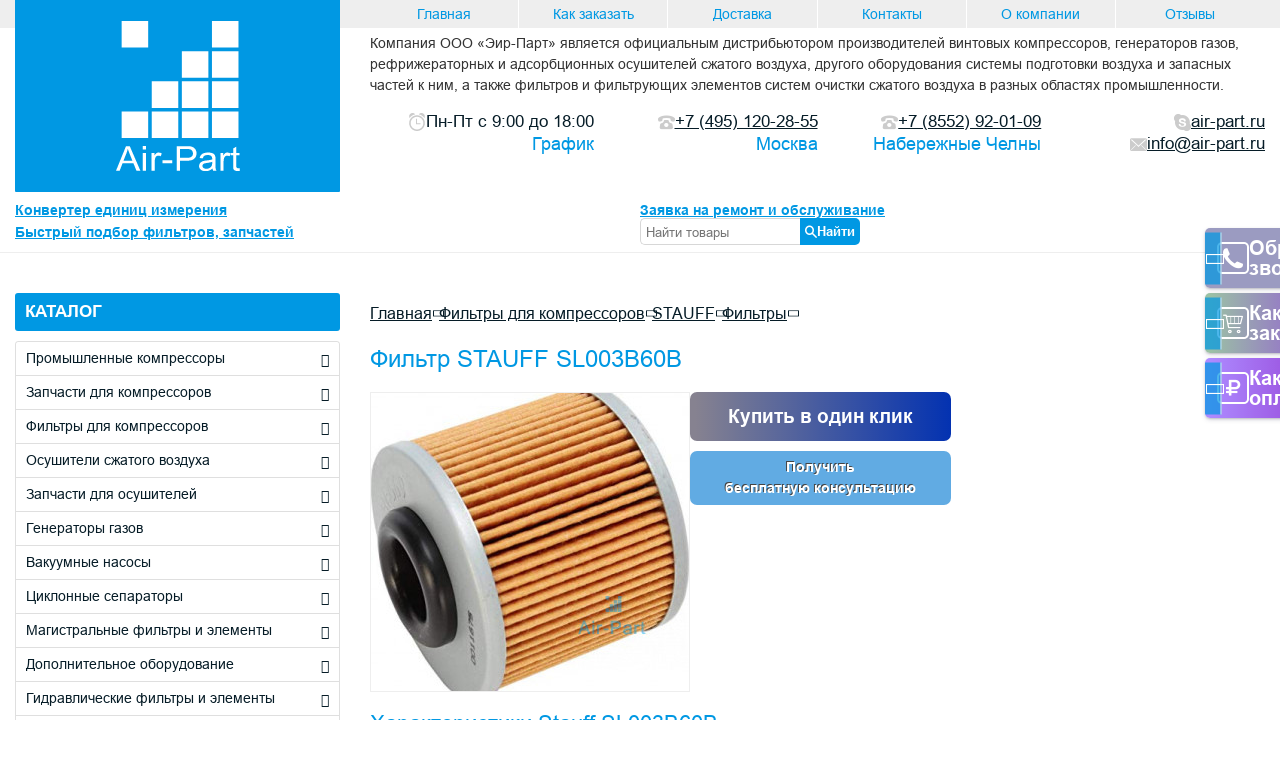

--- FILE ---
content_type: text/html; charset=utf-8
request_url: https://air-part.ru/product/filtr-stauff-sl003b60b/
body_size: 9015
content:
<!DOCTYPE html>
<html lang="en">

<head>
	<title>Фильтр STAUFF SL003B60B — купить по низкой цене</title>
	<meta charset="UTF-8">
	<link rel="stylesheet" href="/wa-data/public/shop/themes/airpart/css/style.min.css?_v=1.0.0.121">
	<link href="https://cdn.jsdelivr.net/gh/Alaev-Co/snowflakes/dist/snow.min.css" rel="stylesheet">
	<meta name="format-detection" content="telephone=no">
	<link rel="shortcut icon" href="/wa-data/public/shop/themes/airpart/img/icons/favicon.ico">
	<!-- <meta name="robots" content="noindex, nofollow"> -->
	<meta name="viewport" content="width=device-width, initial-scale=1">
    <meta name="Keywords" content="Фильтр STAUFF SL003B60B, Фильтры" />
    <meta name="Description" content="Купить Фильтр STAUFF SL003B60B по наименьшей цене в Москве. Доставка во все регионы России. Фильтр STAUFF SL003B60B характеристики, оплата, описание, технические сведения о товаре." />
    <meta name="yandex-verification" content="ff9de38fadcb8be2" />
    <meta http-equiv="no-cache">
    <script type="text/javascript" src="/wa-content/js/jquery/jquery-1.11.1.min.js" ></script>
    <script type="text/javascript" src="/wa-content/js/jquery/jquery-migrate-1.2.1.min.js"></script>
	<meta name="mailru-domain" content="o4CeRYDtpTBbBogH" />
    </head>
<!-- //======================================================================================================================================================== -->

<body>
    <!-- Снежинки
    <script src="https://cdn.jsdelivr.net/gh/Alaev-Co/snowflakes/dist/Snow.min.js"></script>
    <script>
        new Snow ();
    </script>
    -->
	<div class="wrapper">
		<!-- //======================================================================================================================================================== -->
		<header class="header">
			<div class="header__main main-header">
				<div class="main-header__container">
					<a href="/" class="main-header__logo"><img src="/wa-data/public/shop/themes/airpart/img/icons/logo_test2.svg" alt="Logo"></a>
					<div class="main-header__content">
						<ul class="main-header__list">
							<li class="main-header__item"><a href="/" class="main-header__link">Главная</a></li>
							<li class="main-header__item"><a href="/kak-zakazat/" class="main-header__link">Как заказать</a></li>
							<li class="main-header__item"><a href="/dostavka/" class="main-header__link">Доставка</a></li>
							<li class="main-header__item"><a href="/kontakty/" class="main-header__link">Контакты</a></li>
							<li class="main-header__item"><a href="/o_kompaniy/" class="main-header__link">О компании</a></li>
							<li class="main-header__item"><a href="/reviews/" class="main-header__link">Отзывы</a></li>
						</ul>
						<div class="main-header__text heading__text">
							<p>Компания ООО «Эир-Парт» является официальным дистрибьютором производителей винтовых компрессоров, генераторов газов, рефрижераторных и адсорбционных осушителей сжатого воздуха, другого оборудования системы подготовки воздуха и запасных частей к ним, а также фильтров и фильтрующих элементов систем очистки сжатого воздуха в разных областях промышленности.</p>
						</div>
						<div class="main-header__items">
							<div class="main-header__item item-main-header">
								<div class="item-main-header__time"><img src="/wa-data/public/shop/themes/airpart/img/icons/time.svg" alt="Icon">Пн-Пт с 9:00 до 18:00</div>
								<h5 class="item-main-header__title">График</h5>
							</div>
							<div class="main-header__item item-main-header">
								<a href="tel:84951202855" class="item-main-header__link _icon-phone-old"><span>+7 (495) 120-28-55</span></a>
								<h5 class="item-main-header__title">Москва</h5>
							</div>
							<div class="main-header__item item-main-header">
								<a href="tel:78552920109" class="item-main-header__link _icon-phone-old"><span>+7 (8552) 92-01-09</span></a>
								<h5 class="item-main-header__title">Набережные Челны</h5>
							</div>
							<div class="main-header__item item-main-header">
								<a href="" class="item-main-header__link _icon-skype"><span>air-part.ru</span></a>
								<a href="mailto:info@air-part.ru" class="item-main-header__link _icon-message"><span>info@air-part.ru</span></a>
							</div>
						</div>
					</div>
				</div>
			</div>
			<div class="header__info info-header">
				<div class="info-header__container">
					<a href="/konverter-edinic-izmerenija/" class="info-header__link">Конвертер единиц измерения</a>
					
					<div id="repair_service" class="modal">
                      <div class="modal-dialog">
                        <div class="modal-content">
                          <div class="modal-header">
                            <h3 class="modal-title">Заявка на ремонт и обслуживание</h3>
                            <a href="#close" title="Close" class="close">×</a>
                          </div>
                          <div class="modal-body clear-user-agent-styles">    
                            <script src="/wa-apps/wforms/js/jquery.validate.min.js"></script>


<form class="wforms-form" id="wforms-form-5" method="post" enctype="multipart/form-data">
    <input type="hidden" name="wform_id" value="5">
                                                        <table class="form-fields" cellspacing="0" cellpadding="0" border="0">
	<tr>
	<td width="230px" valign="top">
		<table class="form-fields" cellspacing="0" cellpadding="0" border="0">
                                    <tr class="form-field">
                    <td class="field-name">
                                                    <span class="required"></span>
                                    
                    </td>
                    <td class="field-value">
                        <input class="required-field" placeholder="Что требуется: ремонт, сервис, диагностика" autocomplete="off" type="text" name="field_10" value="">
                        <p></p>
                    </td>
                </tr>
                                                <tr class="form-field">
                    <td class="field-name">
                                                    <span class="required"></span>
                                    
                    </td>
                    <td class="field-value">
                        <input class="required-field" placeholder="Ваша электронная почта" autocomplete="off" type="text" name="field_9" value="">
                        <p></p>
                    </td>
                </tr>
                                                <tr class="form-field">
                    <td class="field-name">
                                                    <span class="required"></span>
                                    
                    </td>
                    <td class="field-value">
                        <input class="required-field" placeholder="Ваш ИНН" autocomplete="off" type="text" name="field_24" value="">
                        <p></p>
                    </td>
                </tr>
                                                <tr class="form-field">
                    <td class="field-name">
                                                    <span class="required"></span>
                                    
                    </td>
                    <td class="field-value">
                        <input class="required-field" placeholder="Ваш номер телефона" autocomplete="off" type="text" name="field_25" value="">
                        <p></p>
                    </td>
                </tr>
                                        <tr class="form-field">
                <td class="field-name">
                    Код с картинки
                    <span class="required">*</span>
                </td>
                <td class="field-value">
                                            <div class="wa-captcha">
    <p>
        <img class="wa-captcha-img" src="/wforms/captcha.php?rid=176902120869711f18659af" alt="CAPTCHA" title="Обновить капчу (CAPTCHA)">
        <strong>&rarr;</strong>
        <input type="text" name="captcha" class="wa-captcha-input" autocomplete="off">
    </p>
    <p>
        <a href="#" class="wa-captcha-refresh">Обновить капчу (CAPTCHA)</a>
    </p>
    <script type="text/javascript">
        $(function () {
            $('div.wa-captcha .wa-captcha-img').on('load', function () {
                $(window).trigger('wa_captcha_loaded');
            });

            $('div.wa-captcha .wa-captcha-refresh, div.wa-captcha .wa-captcha-img').click(function () {
                var $wrapper = $(this).parents('div.wa-captcha'),
                    $input = $wrapper.find('.wa-captcha-input'),
                    $img = $wrapper.find('.wa-captcha-img'),
                    src = $img.attr('src');

                if ($img.length) {
                    $img.attr('src', src.replace(/\?.*$/, '?rid=' + Math.random()));
                    $img.one('load', function () {
                        $(window).trigger('wa_captcha_loaded');
                        $input.val('').focus();
                    });
                }

                return false;
            });
        });
    </script>
</div>
                                    </td>
            </tr>
        		</table>
	</td>
	<td valign="top"><input class="form-button" type="submit" value="Отправить"></td>
	</tr>
    </table>
    
    <div class="response"></div>
</form>

<script type="text/javascript">

    (function ($) {


        function wforms_ajax_submit(form) {
                form = $(form);
            var formData = new FormData(form[0]);
            form.find('.response').html('<i class="icon16 loading"></i>');
            $.ajax({
                type: 'POST',
                processData: false,
                contentType: false,
                url: '/wforms/',
                dataType: 'json',
                data: formData,
                success: function (data, textStatus, jqXHR) {
                    if (data.status == 'ok') {
                        form.find('.response').html(data.data).removeClass('wform-error').addClass('wform-success');
                    } else if (data.status == 'fail') {
                        form.find('.response').html(data.errors.join(' ')).removeClass('wform-success').addClass('wform-error');
                    }
                }
            });
            }


            $("#wforms-form-5").validate({
            rules: {
                terms: {
                    required: true
                }
            },
            messages: {
                terms: "Это поле обязательное для заполнения"
            },
            submitHandler: function (form) {
                wforms_ajax_submit(form);
            }
        });

        $('#wforms-form-5 .required-field').each(function () {
            $(this).rules('add', {
                required: true,
                messages: {
                    required: "Это поле обязательное для заполнения"
                }
            });
        });
    




    })(jQuery);
</script>

<style>
    .wform-error{
        color: red;
        font-weight: bold;
    }
    .wform-success{
        color: green;
        font-weight: bold;
    }
</style>

                          </div>
                        </div>
                      </div>
                    </div>
					<a href="#repair_service" class="info-header__link">Заявка на ремонт и обслуживание</a>
					
					<!--<a href="/category/servis/" class="info-header__hour">Выезд и ремонт 24/7</a>-->
				
					<div id="search_filter" class="modal">
                      <div class="modal-dialog">
                        <div class="modal-content">
                          <div class="modal-header">
                            <h3 class="modal-title">Быстрый подбор фильтров, запчастей</h3>
                            <a href="#close" title="Close" class="close">×</a>
                          </div>
                          <div class="modal-body clear-user-agent-styles">    
                            <script src="/wa-apps/wforms/js/jquery.validate.min.js"></script>


<form class="wforms-form" id="wforms-form-4" method="post" enctype="multipart/form-data">
    <input type="hidden" name="wform_id" value="4">
                                                        <table class="form-fields" cellspacing="0" cellpadding="0" border="0">
	<tr>
	<td width="230px" valign="top">
		<table class="form-fields" cellspacing="0" cellpadding="0" border="0">
                                    <tr class="form-field">
                    <td class="field-name">
                                                    <span class="required"></span>
                                    
                    </td>
                    <td class="field-value">
                        <input class="required-field" placeholder="Что требуется: название, артикул" autocomplete="off" type="text" name="field_5" value="">
                        <p></p>
                    </td>
                </tr>
                                                <tr class="form-field">
                    <td class="field-name">
                                                    <span class="required"></span>
                                    
                    </td>
                    <td class="field-value">
                        <input class="required-field" placeholder="Ваша электронная почта" autocomplete="off" type="text" name="field_6" value="">
                        <p></p>
                    </td>
                </tr>
                                                <tr class="form-field">
                    <td class="field-name">
                                                    <span class="required"></span>
                                    
                    </td>
                    <td class="field-value">
                        <input class="required-field" placeholder="Ваш ИНН" autocomplete="off" type="text" name="field_26" value="">
                        <p></p>
                    </td>
                </tr>
                                                <tr class="form-field">
                    <td class="field-name">
                                                    <span class="required"></span>
                                    
                    </td>
                    <td class="field-value">
                        <input class="required-field" placeholder="Ваш номер телефона" autocomplete="off" type="text" name="field_27" value="">
                        <p></p>
                    </td>
                </tr>
                                        <tr class="form-field">
                <td class="field-name">
                    Код с картинки
                    <span class="required">*</span>
                </td>
                <td class="field-value">
                                            <div class="wa-captcha">
    <p>
        <img class="wa-captcha-img" src="/wforms/captcha.php?rid=176902120869711f1865db0" alt="CAPTCHA" title="Обновить капчу (CAPTCHA)">
        <strong>&rarr;</strong>
        <input type="text" name="captcha" class="wa-captcha-input" autocomplete="off">
    </p>
    <p>
        <a href="#" class="wa-captcha-refresh">Обновить капчу (CAPTCHA)</a>
    </p>
    <script type="text/javascript">
        $(function () {
            $('div.wa-captcha .wa-captcha-img').on('load', function () {
                $(window).trigger('wa_captcha_loaded');
            });

            $('div.wa-captcha .wa-captcha-refresh, div.wa-captcha .wa-captcha-img').click(function () {
                var $wrapper = $(this).parents('div.wa-captcha'),
                    $input = $wrapper.find('.wa-captcha-input'),
                    $img = $wrapper.find('.wa-captcha-img'),
                    src = $img.attr('src');

                if ($img.length) {
                    $img.attr('src', src.replace(/\?.*$/, '?rid=' + Math.random()));
                    $img.one('load', function () {
                        $(window).trigger('wa_captcha_loaded');
                        $input.val('').focus();
                    });
                }

                return false;
            });
        });
    </script>
</div>
                                    </td>
            </tr>
        		</table>
	</td>
	<td valign="top"><input class="form-button" type="submit" value="Отправить"></td>
	</tr>
    </table>
    
    <div class="response"></div>
</form>

<script type="text/javascript">

    (function ($) {


        function wforms_ajax_submit(form) {
                form = $(form);
            var formData = new FormData(form[0]);
            form.find('.response').html('<i class="icon16 loading"></i>');
            $.ajax({
                type: 'POST',
                processData: false,
                contentType: false,
                url: '/wforms/',
                dataType: 'json',
                data: formData,
                success: function (data, textStatus, jqXHR) {
                    if (data.status == 'ok') {
                        form.find('.response').html(data.data).removeClass('wform-error').addClass('wform-success');
                    } else if (data.status == 'fail') {
                        form.find('.response').html(data.errors.join(' ')).removeClass('wform-success').addClass('wform-error');
                    }
                }
            });
            }


            $("#wforms-form-4").validate({
            rules: {
                terms: {
                    required: true
                }
            },
            messages: {
                terms: "Это поле обязательное для заполнения"
            },
            submitHandler: function (form) {
                wforms_ajax_submit(form);
            }
        });

        $('#wforms-form-4 .required-field').each(function () {
            $(this).rules('add', {
                required: true,
                messages: {
                    required: "Это поле обязательное для заполнения"
                }
            });
        });
    




    })(jQuery);
</script>

<style>
    .wform-error{
        color: red;
        font-weight: bold;
    }
    .wform-success{
        color: green;
        font-weight: bold;
    }
</style>

                          </div>
                        </div>
                      </div>
                    </div>
					<a href="#search_filter" class="info-header__link">Быстрый подбор фильтров, запчастей</a>
					
            		<form method="get" action="/search/" class="search">
					    <label for="#" class="info-header__label">
                            <input id="search" class="searchstring" type="search" name="query"  placeholder="Найти товары">
						    <button type="submit" class="info-header__button _icon-search">Найти</button>
					    </label>
                    </form>
				</div>
			</div>
		</header>
		<!-- //======================================================================================================================================================== -->
		<main class="page">
			<!-- $=-=-=-=-=-=-=-=-=-=-=-=-=-=-=-=-=-=-=-=-=-=-=-=-=-=-=-=-=-=-=-=-=-> -->
			<!-- Fixed -->
			<nav class="fixed">
				<li class="fixed__item fixed__item--01 _icon-arrow-min">
			    <div id="call" class="modal">
                      <div class="modal-dialog">
                        <div class="modal-content">
                          <div class="modal-header">
                            <h3 class="modal-title">Заказать обратный звонок</h3>
                            <a href="#close" title="Close" class="close">×</a>
                          </div>
                          <div class="modal-body clear-user-agent-styles">    
                            <script src="/wa-apps/wforms/js/jquery.validate.min.js"></script>


<form class="wforms-form" id="wforms-form-8" method="post" enctype="multipart/form-data">
    <input type="hidden" name="wform_id" value="8">
                    <table class="form-fields" cellspacing="0" cellpadding="0" border="0">
	<tr>
	<td width="230px" valign="top">
		<table class="form-fields" cellspacing="0" cellpadding="0" border="0">
                                    <tr class="form-field">
                    <td class="field-name">
                                                    <span class="required"></span>
                                    
                    </td>
                    <td class="field-value">
                        <input class="required-field" placeholder="Ваш телефон" autocomplete="off" type="text" name="field_22" value="">
                        <p></p>
                    </td>
                </tr>
                                        <tr class="form-field">
                <td class="field-name">
                    Код с картинки
                    <span class="required">*</span>
                </td>
                <td class="field-value">
                                            <div class="wa-captcha">
    <p>
        <img class="wa-captcha-img" src="/wforms/captcha.php?rid=176902120869711f1866174" alt="CAPTCHA" title="Обновить капчу (CAPTCHA)">
        <strong>&rarr;</strong>
        <input type="text" name="captcha" class="wa-captcha-input" autocomplete="off">
    </p>
    <p>
        <a href="#" class="wa-captcha-refresh">Обновить капчу (CAPTCHA)</a>
    </p>
    <script type="text/javascript">
        $(function () {
            $('div.wa-captcha .wa-captcha-img').on('load', function () {
                $(window).trigger('wa_captcha_loaded');
            });

            $('div.wa-captcha .wa-captcha-refresh, div.wa-captcha .wa-captcha-img').click(function () {
                var $wrapper = $(this).parents('div.wa-captcha'),
                    $input = $wrapper.find('.wa-captcha-input'),
                    $img = $wrapper.find('.wa-captcha-img'),
                    src = $img.attr('src');

                if ($img.length) {
                    $img.attr('src', src.replace(/\?.*$/, '?rid=' + Math.random()));
                    $img.one('load', function () {
                        $(window).trigger('wa_captcha_loaded');
                        $input.val('').focus();
                    });
                }

                return false;
            });
        });
    </script>
</div>
                                    </td>
            </tr>
        		</table>
	</td>
	<td valign="top"><input class="form-button" type="submit" value="Отправить"></td>
	</tr>
    </table>
    
    <div class="response"></div>
</form>

<script type="text/javascript">

    (function ($) {


        function wforms_ajax_submit(form) {
                form = $(form);
            var formData = new FormData(form[0]);
            form.find('.response').html('<i class="icon16 loading"></i>');
            $.ajax({
                type: 'POST',
                processData: false,
                contentType: false,
                url: '/wforms/',
                dataType: 'json',
                data: formData,
                success: function (data, textStatus, jqXHR) {
                    if (data.status == 'ok') {
                        form.find('.response').html(data.data).removeClass('wform-error').addClass('wform-success');
                    } else if (data.status == 'fail') {
                        form.find('.response').html(data.errors.join(' ')).removeClass('wform-success').addClass('wform-error');
                    }
                }
            });
            }


            $("#wforms-form-8").validate({
            rules: {
                terms: {
                    required: true
                }
            },
            messages: {
                terms: "Это поле обязательное для заполнения"
            },
            submitHandler: function (form) {
                wforms_ajax_submit(form);
            }
        });

        $('#wforms-form-8 .required-field').each(function () {
            $(this).rules('add', {
                required: true,
                messages: {
                    required: "Это поле обязательное для заполнения"
                }
            });
        });
    




    })(jQuery);
</script>

<style>
    .wform-error{
        color: red;
        font-weight: bold;
    }
    .wform-success{
        color: green;
        font-weight: bold;
    }
</style>

                          </div>
                        </div>
                      </div>
                    </div>
                <a href="#call" class="fixed__link _icon-phone">Обратный <br> звонок</a></li>
				<li class="fixed__item fixed__item--02 _icon-arrow-min"><a href="/kak-zakazat/" class="fixed__link _icon-cart-order">Как сделать <br> заказ</a></li>
				<li class="fixed__item fixed__item--03 _icon-arrow-min"><a href="/dostavka/" class="fixed__link _icon-ruble">Как <br> оплатить</a></li>
			</nav>
			<!-- $=-=-=-=-=-=-=-=-=-=-=-=-=-=-=-=-=-=-=-=-=-=-=-=-=-=-=-=-=-=-=-=-=-> -->
									<!-- Catalog -->
			<section class="catalog">
				<div class="catalog__container">
					<div data-spollers="767.98" class="catalog__spollers spollers-catalog">
					    
					     						
						<div class="spollers-catalog__item">
							<button type="button" data-spoller class="spollers-catalog__title _icon-arrow-min">КАТАЛОГ</button>
							<div class="spollers-catalog__body body-spollers-catalog">
								<div data-spollers class="body-spollers-catalog__spollers spollers-body-spoller">
							        									<div class="spollers-body-spoller__item">
									    <button type="button" data-spoller class="spollers-body-spoller__title _icon-arrow-min">
									        <a href="/category/promyshlennye-kompressory/">Промышленные компрессоры</a>
									    </button>
									</div>
                                    									<div class="spollers-body-spoller__item">
									    <button type="button" data-spoller class="spollers-body-spoller__title _icon-arrow-min">
									        <a href="/category/zapchasti-dlya-kompressorov/">Запчасти для компрессоров</a>
									    </button>
									</div>
                                    									<div class="spollers-body-spoller__item">
									    <button type="button" data-spoller class="spollers-body-spoller__title _icon-arrow-min">
									        <a href="/category/dlja-kompressorov/">Фильтры для компрессоров</a>
									    </button>
									</div>
                                    									<div class="spollers-body-spoller__item">
									    <button type="button" data-spoller class="spollers-body-spoller__title _icon-arrow-min">
									        <a href="/category/dlja-osushitelej/">Осушители сжатого воздуха</a>
									    </button>
									</div>
                                    									<div class="spollers-body-spoller__item">
									    <button type="button" data-spoller class="spollers-body-spoller__title _icon-arrow-min">
									        <a href="/category/zapchasti-dlya-osushiteley/">Запчасти для осушителей</a>
									    </button>
									</div>
                                    									<div class="spollers-body-spoller__item">
									    <button type="button" data-spoller class="spollers-body-spoller__title _icon-arrow-min">
									        <a href="/category/generatori-gazov/">Генераторы газов</a>
									    </button>
									</div>
                                    									<div class="spollers-body-spoller__item">
									    <button type="button" data-spoller class="spollers-body-spoller__title _icon-arrow-min">
									        <a href="/category/vakuumnye-nasosy/">Вакуумные насосы</a>
									    </button>
									</div>
                                    									<div class="spollers-body-spoller__item">
									    <button type="button" data-spoller class="spollers-body-spoller__title _icon-arrow-min">
									        <a href="/category/ciklonnye-separatory/">Циклонные сепараторы</a>
									    </button>
									</div>
                                    									<div class="spollers-body-spoller__item">
									    <button type="button" data-spoller class="spollers-body-spoller__title _icon-arrow-min">
									        <a href="/category/dlja-magistralnyh-filtrov/">Магистральные фильтры и элементы</a>
									    </button>
									</div>
                                    									<div class="spollers-body-spoller__item">
									    <button type="button" data-spoller class="spollers-body-spoller__title _icon-arrow-min">
									        <a href="/category/vspomogatelnoe-oborudovanie/">Дополнительное оборудование</a>
									    </button>
									</div>
                                    									<div class="spollers-body-spoller__item">
									    <button type="button" data-spoller class="spollers-body-spoller__title _icon-arrow-min">
									        <a href="/category/gidravlika/">Гидравлические фильтры и элементы</a>
									    </button>
									</div>
                                    									<div class="spollers-body-spoller__item">
									    <button type="button" data-spoller class="spollers-body-spoller__title _icon-arrow-min">
									        <a href="/category/maslo/">Компрессорное масло</a>
									    </button>
									</div>
                                    									<div class="spollers-body-spoller__item">
									    <button type="button" data-spoller class="spollers-body-spoller__title _icon-arrow-min">
									        <a href="/category/kondensatootvodchiki/">Конденсатоотводчики</a>
									    </button>
									</div>
                                    									<div class="spollers-body-spoller__item">
									    <button type="button" data-spoller class="spollers-body-spoller__title _icon-arrow-min">
									        <a href="/category/podobrat-filtr/">Подобрать фильтр по габаритам</a>
									    </button>
									</div>
                                    									<div class="spollers-body-spoller__item">
									    <button type="button" data-spoller class="spollers-body-spoller__title _icon-arrow-min">
									        <a href="/category/adsorbent/">Адсорбент для осушителей</a>
									    </button>
									</div>
                                    									<div class="spollers-body-spoller__item">
									    <button type="button" data-spoller class="spollers-body-spoller__title _icon-arrow-min">
									        <a href="/category/filtracija-parker/">Фильтрация Parker</a>
									    </button>
									</div>
                                    									<div class="spollers-body-spoller__item">
									    <button type="button" data-spoller class="spollers-body-spoller__title _icon-arrow-min">
									        <a href="/category/separatory-vody-i-masla/">Разделение конденсата</a>
									    </button>
									</div>
                                    									<div class="spollers-body-spoller__item">
									    <button type="button" data-spoller class="spollers-body-spoller__title _icon-arrow-min">
									        <a href="/category/turbokompressory/">Турбокомпрессоры</a>
									    </button>
									</div>
                                    									<div class="spollers-body-spoller__item">
									    <button type="button" data-spoller class="spollers-body-spoller__title _icon-arrow-min">
									        <a href="/category/kip-pnevmatika-klapana-diskovye-zatvory-pnevmoprivody/">КИП, пневматика, клапана, дисковые затворы (пневмоприводы)</a>
									    </button>
									</div>
                                    									<div class="spollers-body-spoller__item">
									    <button type="button" data-spoller class="spollers-body-spoller__title _icon-arrow-min">
									        <a href="/category/dizelnye-generatory/">Дизельные генераторы</a>
									    </button>
									</div>
                                    									<div class="spollers-body-spoller__item">
									    <button type="button" data-spoller class="spollers-body-spoller__title _icon-arrow-min">
									        <a href="/category/dookhladiteli-okhladiteli-szhatogo-vozdukha/">Доохладители/охладители сжатого воздуха</a>
									    </button>
									</div>
                                    									<div class="spollers-body-spoller__item">
									    <button type="button" data-spoller class="spollers-body-spoller__title _icon-arrow-min">
									        <a href="/category/ugolnye-kolonny/">Угольные колонны</a>
									    </button>
									</div>
                                    									<div class="spollers-body-spoller__item">
									    <button type="button" data-spoller class="spollers-body-spoller__title _icon-arrow-min">
									        <a href="/category/spectehnika/">Спецтехника</a>
									    </button>
									</div>
                                    									<div class="spollers-body-spoller__item">
									    <button type="button" data-spoller class="spollers-body-spoller__title _icon-arrow-min">
									        <a href="/category/promyshlennaya-ventilyatsiya/">Промышленная вентиляция</a>
									    </button>
									</div>
                                    									<div class="spollers-body-spoller__item">
									    <button type="button" data-spoller class="spollers-body-spoller__title _icon-arrow-min">
									        <a href="/category/nasosnoe-oborudovanie/">Насосное оборудование</a>
									    </button>
									</div>
                                    									<div class="spollers-body-spoller__item">
									    <button type="button" data-spoller class="spollers-body-spoller__title _icon-arrow-min">
									        <a href="/category/meditsinskoe-oborudovanie-drager/">Медицинское оборудование Drager</a>
									    </button>
									</div>
                                    									<div class="spollers-body-spoller__item">
									    <button type="button" data-spoller class="spollers-body-spoller__title _icon-arrow-min">
									        <a href="/category/poleznaya-informatsiya/">Полезная информация</a>
									    </button>
									</div>
                                    									<div class="spollers-body-spoller__item">
									    <button type="button" data-spoller class="spollers-body-spoller__title _icon-arrow-min">
									        <a href="/category/servis/">Ремонт и обслуживание компрессорного оборудования</a>
									    </button>
									</div>
                                    								</div>
							</div>
						</div>
					</div>
					<div class="catalog__body body-catalog">
						<nav class="body-catalog__breadcrums breadcrums">
							<li class="breadcrums__item"><a href="/" class="breadcrums__link">Главная</a></li>
                                                                                                <span class="_icon-arrow-min"></span> <li class="breadcrums__item"><a href="/category/dlja-kompressorov/" class="breadcrums__link">Фильтры для компрессоров</a></li>
                                                                    <span class="_icon-arrow-min"></span> <li class="breadcrums__item"><a href="/category/sf/" class="breadcrums__link">STAUFF</a></li>
                                                                    <span class="_icon-arrow-min"></span> <li class="breadcrums__item"><a href="/category/filtry_v0/" class="breadcrums__link">Фильтры</a></li>
                                                                                         <span class="_icon-arrow-min"></span> 
						</nav>
						<nav class="order__body order-body">
							<div class="order-body__heading heading">
								<!-- plugin hook: 'frontend_header' -->
                                
                                      
                                					<div class="product__body body-product">
	<h1>Фильтр STAUFF SL003B60B</h1>
	<div class="body-product__thowar thowar-product" style="margin-top:0.875rem">
		<div class="thowar-product__image">
		    		    <picture><img src="/wa-data/public/shop/products/48/73/487348/images/456723/456723.320.jpg" alt="Image"></picture>
		    		</div>
		<div class="thowar-product__actions">
        
    <div id="one_click" class="modal">
                      <div class="modal-dialog">
                        <div class="modal-content">
                          <div class="modal-header">
                            <h3 class="modal-title">Купить в один клик</h3>
                            <a href="#close" title="Close" class="close">×</a>
                          </div>
                          <div class="modal-body clear-user-agent-styles">    
                            <script src="/wa-apps/wforms/js/jquery.validate.min.js"></script>


<form class="wforms-form" id="wforms-form-6" method="post" enctype="multipart/form-data">
    <input type="hidden" name="wform_id" value="6">
                    <table class="form-fields" cellspacing="0" cellpadding="0" border="0">
	<tr>
	<td width="230px" valign="top">
		<table class="form-fields" cellspacing="0" cellpadding="0" border="0">
                                    <tr class="form-field">
                    <td class="field-name">
                                                    <span class="required"></span>
                                    
                    </td>
                    <td class="field-value">
                        <input class="required-field" placeholder="Ваш E-Mail" autocomplete="off" type="text" name="field_15" value="">
                        <p></p>
                    </td>
                </tr>
                                        <tr class="form-field">
                <td class="field-name">
                    Код с картинки
                    <span class="required">*</span>
                </td>
                <td class="field-value">
                                            <div class="wa-captcha">
    <p>
        <img class="wa-captcha-img" src="/wforms/captcha.php?rid=176902120869711f185df81" alt="CAPTCHA" title="Обновить капчу (CAPTCHA)">
        <strong>&rarr;</strong>
        <input type="text" name="captcha" class="wa-captcha-input" autocomplete="off">
    </p>
    <p>
        <a href="#" class="wa-captcha-refresh">Обновить капчу (CAPTCHA)</a>
    </p>
    <script type="text/javascript">
        $(function () {
            $('div.wa-captcha .wa-captcha-img').on('load', function () {
                $(window).trigger('wa_captcha_loaded');
            });

            $('div.wa-captcha .wa-captcha-refresh, div.wa-captcha .wa-captcha-img').click(function () {
                var $wrapper = $(this).parents('div.wa-captcha'),
                    $input = $wrapper.find('.wa-captcha-input'),
                    $img = $wrapper.find('.wa-captcha-img'),
                    src = $img.attr('src');

                if ($img.length) {
                    $img.attr('src', src.replace(/\?.*$/, '?rid=' + Math.random()));
                    $img.one('load', function () {
                        $(window).trigger('wa_captcha_loaded');
                        $input.val('').focus();
                    });
                }

                return false;
            });
        });
    </script>
</div>
                                    </td>
            </tr>
        		</table>
	</td>
	<td valign="top"><input class="form-button" type="submit" value="Отправить"></td>
	</tr>
    </table>
    
    <div class="response"></div>
</form>

<script type="text/javascript">

    (function ($) {


        function wforms_ajax_submit(form) {
                form = $(form);
            var formData = new FormData(form[0]);
            form.find('.response').html('<i class="icon16 loading"></i>');
            $.ajax({
                type: 'POST',
                processData: false,
                contentType: false,
                url: '/wforms/',
                dataType: 'json',
                data: formData,
                success: function (data, textStatus, jqXHR) {
                    if (data.status == 'ok') {
                        form.find('.response').html(data.data).removeClass('wform-error').addClass('wform-success');
                    } else if (data.status == 'fail') {
                        form.find('.response').html(data.errors.join(' ')).removeClass('wform-success').addClass('wform-error');
                    }
                }
            });
            }


            $("#wforms-form-6").validate({
            rules: {
                terms: {
                    required: true
                }
            },
            messages: {
                terms: "Это поле обязательное для заполнения"
            },
            submitHandler: function (form) {
                wforms_ajax_submit(form);
            }
        });

        $('#wforms-form-6 .required-field').each(function () {
            $(this).rules('add', {
                required: true,
                messages: {
                    required: "Это поле обязательное для заполнения"
                }
            });
        });
    




    })(jQuery);
</script>

<style>
    .wform-error{
        color: red;
        font-weight: bold;
    }
    .wform-success{
        color: green;
        font-weight: bold;
    }
</style>

                          </div>
                        </div>
                      </div>
                    </div>
        <a href="#one_click"  class="storequickorder-button thowar-product__buy storequickorder-button_892fb28bbac83a7eeb8ca9fc47f67ec5">Купить в один клик</a>
        <div id="product__consult" class="modal">
                      <div class="modal-dialog">
                        <div class="modal-content">
                          <div class="modal-header">
                            <h3 class="modal-title">Получить бесплатную консультацию</h3>
                            <a href="#close" title="Close" class="close">×</a>
                          </div>
                          <div class="modal-body clear-user-agent-styles">    
                            <script src="/wa-apps/wforms/js/jquery.validate.min.js"></script>


<form class="wforms-form" id="wforms-form-7" method="post" enctype="multipart/form-data">
    <input type="hidden" name="wform_id" value="7">
                    <table class="form-fields" cellspacing="0" cellpadding="0" border="0">
	<tr>
	<td width="230px" valign="top">
		<table class="form-fields" cellspacing="0" cellpadding="0" border="0">
                                    <tr class="form-field">
                    <td class="field-name">
                                                    <span class="required"></span>
                                    
                    </td>
                    <td class="field-value">
                        <input class="required-field" placeholder="E-Mail" autocomplete="off" type="text" name="field_17" value="">
                        <p></p>
                    </td>
                </tr>
                                        <tr class="form-field">
                <td class="field-name">
                    Код с картинки
                    <span class="required">*</span>
                </td>
                <td class="field-value">
                                            <div class="wa-captcha">
    <p>
        <img class="wa-captcha-img" src="/wforms/captcha.php?rid=176902120869711f185ed2d" alt="CAPTCHA" title="Обновить капчу (CAPTCHA)">
        <strong>&rarr;</strong>
        <input type="text" name="captcha" class="wa-captcha-input" autocomplete="off">
    </p>
    <p>
        <a href="#" class="wa-captcha-refresh">Обновить капчу (CAPTCHA)</a>
    </p>
    <script type="text/javascript">
        $(function () {
            $('div.wa-captcha .wa-captcha-img').on('load', function () {
                $(window).trigger('wa_captcha_loaded');
            });

            $('div.wa-captcha .wa-captcha-refresh, div.wa-captcha .wa-captcha-img').click(function () {
                var $wrapper = $(this).parents('div.wa-captcha'),
                    $input = $wrapper.find('.wa-captcha-input'),
                    $img = $wrapper.find('.wa-captcha-img'),
                    src = $img.attr('src');

                if ($img.length) {
                    $img.attr('src', src.replace(/\?.*$/, '?rid=' + Math.random()));
                    $img.one('load', function () {
                        $(window).trigger('wa_captcha_loaded');
                        $input.val('').focus();
                    });
                }

                return false;
            });
        });
    </script>
</div>
                                    </td>
            </tr>
        		</table>
	</td>
	<td valign="top"><input class="form-button" type="submit" value="Отправить"></td>
	</tr>
    </table>
    
    <div class="response"></div>
</form>

<script type="text/javascript">

    (function ($) {


        function wforms_ajax_submit(form) {
                form = $(form);
            var formData = new FormData(form[0]);
            form.find('.response').html('<i class="icon16 loading"></i>');
            $.ajax({
                type: 'POST',
                processData: false,
                contentType: false,
                url: '/wforms/',
                dataType: 'json',
                data: formData,
                success: function (data, textStatus, jqXHR) {
                    if (data.status == 'ok') {
                        form.find('.response').html(data.data).removeClass('wform-error').addClass('wform-success');
                    } else if (data.status == 'fail') {
                        form.find('.response').html(data.errors.join(' ')).removeClass('wform-success').addClass('wform-error');
                    }
                }
            });
            }


            $("#wforms-form-7").validate({
            rules: {
                terms: {
                    required: true
                }
            },
            messages: {
                terms: "Это поле обязательное для заполнения"
            },
            submitHandler: function (form) {
                wforms_ajax_submit(form);
            }
        });

        $('#wforms-form-7 .required-field').each(function () {
            $(this).rules('add', {
                required: true,
                messages: {
                    required: "Это поле обязательное для заполнения"
                }
            });
        });
    




    })(jQuery);
</script>

<style>
    .wform-error{
        color: red;
        font-weight: bold;
    }
    .wform-success{
        color: green;
        font-weight: bold;
    }
</style>

                          </div>
                        </div>
                      </div>
                    </div>
        <a href="#product__consult"  class="thowar-product__consult">Получить<br>бесплатную консультацию</a>
        <!--<p></p>
        <div id="call" class="modal">
                      <div class="modal-dialog">
                        <div class="modal-content">
                          <div class="modal-header">
                            <h3 class="modal-title">Заказать обратный звонок</h3>
                            <a href="#close" title="Close" class="close">×</a>
                          </div>
                          <div class="modal-body clear-user-agent-styles">    
                            <script src="/wa-apps/wforms/js/jquery.validate.min.js"></script>


<form class="wforms-form" id="wforms-form-8" method="post" enctype="multipart/form-data">
    <input type="hidden" name="wform_id" value="8">
                    <table class="form-fields" cellspacing="0" cellpadding="0" border="0">
	<tr>
	<td width="230px" valign="top">
		<table class="form-fields" cellspacing="0" cellpadding="0" border="0">
                                    <tr class="form-field">
                    <td class="field-name">
                                                    <span class="required"></span>
                                    
                    </td>
                    <td class="field-value">
                        <input class="required-field" placeholder="Ваш телефон" autocomplete="off" type="text" name="field_22" value="">
                        <p></p>
                    </td>
                </tr>
                                        <tr class="form-field">
                <td class="field-name">
                    Код с картинки
                    <span class="required">*</span>
                </td>
                <td class="field-value">
                                            <div class="wa-captcha">
    <p>
        <img class="wa-captcha-img" src="/wforms/captcha.php?rid=176902120869711f185f1a0" alt="CAPTCHA" title="Обновить капчу (CAPTCHA)">
        <strong>&rarr;</strong>
        <input type="text" name="captcha" class="wa-captcha-input" autocomplete="off">
    </p>
    <p>
        <a href="#" class="wa-captcha-refresh">Обновить капчу (CAPTCHA)</a>
    </p>
    <script type="text/javascript">
        $(function () {
            $('div.wa-captcha .wa-captcha-img').on('load', function () {
                $(window).trigger('wa_captcha_loaded');
            });

            $('div.wa-captcha .wa-captcha-refresh, div.wa-captcha .wa-captcha-img').click(function () {
                var $wrapper = $(this).parents('div.wa-captcha'),
                    $input = $wrapper.find('.wa-captcha-input'),
                    $img = $wrapper.find('.wa-captcha-img'),
                    src = $img.attr('src');

                if ($img.length) {
                    $img.attr('src', src.replace(/\?.*$/, '?rid=' + Math.random()));
                    $img.one('load', function () {
                        $(window).trigger('wa_captcha_loaded');
                        $input.val('').focus();
                    });
                }

                return false;
            });
        });
    </script>
</div>
                                    </td>
            </tr>
        		</table>
	</td>
	<td valign="top"><input class="form-button" type="submit" value="Отправить"></td>
	</tr>
    </table>
    
    <div class="response"></div>
</form>

<script type="text/javascript">

    (function ($) {


        function wforms_ajax_submit(form) {
                form = $(form);
            var formData = new FormData(form[0]);
            form.find('.response').html('<i class="icon16 loading"></i>');
            $.ajax({
                type: 'POST',
                processData: false,
                contentType: false,
                url: '/wforms/',
                dataType: 'json',
                data: formData,
                success: function (data, textStatus, jqXHR) {
                    if (data.status == 'ok') {
                        form.find('.response').html(data.data).removeClass('wform-error').addClass('wform-success');
                    } else if (data.status == 'fail') {
                        form.find('.response').html(data.errors.join(' ')).removeClass('wform-success').addClass('wform-error');
                    }
                }
            });
            }


            $("#wforms-form-8").validate({
            rules: {
                terms: {
                    required: true
                }
            },
            messages: {
                terms: "Это поле обязательное для заполнения"
            },
            submitHandler: function (form) {
                wforms_ajax_submit(form);
            }
        });

        $('#wforms-form-8 .required-field').each(function () {
            $(this).rules('add', {
                required: true,
                messages: {
                    required: "Это поле обязательное для заполнения"
                }
            });
        });
    




    })(jQuery);
</script>

<style>
    .wform-error{
        color: red;
        font-weight: bold;
    }
    .wform-success{
        color: green;
        font-weight: bold;
    }
</style>

                          </div>
                        </div>
                      </div>
                    </div>
        <a href="#call"  class="thowar-product__consult">Заказать обратный звонок</a>-->
    <!--<a href="" class="thowar-product__buy _icon-cart-order">Купить в один клик</a>-->
	<!--<script data-b24-form="click/5/pirswh" data-skip-moving="true"> (function(w,d,u){ var s=d.createElement('script');s.async=true;s.src=u+'?'+(Date.now()/180000|0); var h=d.getElementsByTagName('script')[0];h.parentNode.insertBefore(s,h); })(window,document,'https://crm.air-part.ru/upload/crm/form/loader_5_pirswh.js'); </script>
	<a href="#" class="thowar-product__consult">Получить <br> бесплатную консультацию</a>-->
</div>

	</div>
	                    <h2>Характеристики Stauff SL003B60B</h2>
                <table> 
        <tbody>
                    <tr>
                <td>Бренд</td><td>Stauff</td> 
            </tr> 
                   <tr>
                <td>Артикул</td><td>SL003B60B</td> 
            </tr> 
                   <tr>
                <td>Страна происходения</td><td>Германия</td> 
            </tr> 
                   <tr>
                <td>Срок хранения, г</td><td>3</td> 
            </tr> 
                   <tr>
                <td>Сопротивлением воздушному потоку, %</td><td>0.6</td> 
            </tr> 
                   <tr>
                <td>Способ фильтрации </td><td>Пыль оседает на клейком веществе</td> 
            </tr> 
                   <tr>
                <td>Конструкция</td><td>Круглый или кольцевой</td> 
            </tr> 
                   <tr>
                <td>Масса единицы поверхности, г/м²</td><td>230</td> 
            </tr> 
                   <tr>
                <td>Эффективность, %</td><td>99.1</td> 
            </tr> 
               </tbody> 
        </table>
    	<div class="body-product__heading heading">
        <!--Описание товара-->
        <!-- plugin hook: 'frontend_product.block' -->
        
                
        	</div>
    <!--Если товар в нескольких категориях-->
        <!--Стат текст для страниц-->
    <div style="border-bottom:0.0625rem solid #eee; margin-top:10px; margin-bottom:1.875rem"></div>
    <div class="body-product__contacts contacts-product">
    	<h3>Наши контакты:</h3>
    	<div class="contacts-product__info">
    		<div class="contacts-product__contact">тел: <a href="tel:84951202855">+7 (495) 120-28-55</a></div>
    		<div class="contacts-product__contact">почта: <a href="mailto:info@air-part.ru">info@air-part.ru</a></div>
    	</div>
    </div>
    
    <div class="body-product__trust trust-product">
    	<h3>Почему Вы можете нам доверять!</h3>
    	<p class="trust-product__text text">
    		1. Мы подберем нужный вам товар. <br> 2. Постоянное наличие товара на складе. <br> 3. Оперативная и компетентная помощь нашим клиентам. <br> 4. Работаем по безналичному расчету. <br> 5. Доставка по России.</p>
    </div>
	<div class="body-product__gallery gallery-product">
		<h3 class="gallery-product__title title">Случайные товары из каталога:</h3>
			
	<link rel="stylesheet" type="text/css" href="https://air-part.ru/wa-apps/shop/plugins/fnx_relink/css/block.css">
		
	<div class="rl-wrapper">
		<ul>
							<li>
					<a class="rl-img-wrapper" href="/product/filtr-stauff-sl003d20b/">
                        <img itemprop="image" alt="Фильтр STAUFF SL003D20B" title="Фильтр STAUFF SL003D20B" src="/wa-data/public/shop/products/50/73/487350/images/456725/456725.200x0.jpg">
                    </a>
					
					<a class="rl-name" href="/product/filtr-stauff-sl003d20b/" class="title">Фильтр STAUFF SL003D20B</a>
					
					<div class="rl-price-wrapper">
											</div>
					
                    
				</li>
							<li>
					<a class="rl-img-wrapper" href="/product/filtr-stauff-sl003e03b/">
                        <img itemprop="image" alt="Фильтр STAUFF SL003E03B" title="Фильтр STAUFF SL003E03B" src="/wa-data/public/shop/products/51/73/487351/images/456726/456726.200x0.jpg">
                    </a>
					
					<a class="rl-name" href="/product/filtr-stauff-sl003e03b/" class="title">Фильтр STAUFF SL003E03B</a>
					
					<div class="rl-price-wrapper">
											</div>
					
                    
				</li>
							<li>
					<a class="rl-img-wrapper" href="/product/filtr-stauff-sl003d10b/">
                        <img itemprop="image" alt="Фильтр STAUFF SL003D10B" title="Фильтр STAUFF SL003D10B" src="/wa-data/public/shop/products/49/73/487349/images/456724/456724.200x0.jpg">
                    </a>
					
					<a class="rl-name" href="/product/filtr-stauff-sl003d10b/" class="title">Фильтр STAUFF SL003D10B</a>
					
					<div class="rl-price-wrapper">
											</div>
					
                    
				</li>
							<li>
					<a class="rl-img-wrapper" href="/product/filtr-stauff-sl003b25b/">
                        <img itemprop="image" alt="Фильтр STAUFF SL003B25B" title="Фильтр STAUFF SL003B25B" src="/wa-data/public/shop/products/46/73/487346/images/456721/456721.200x0.jpg">
                    </a>
					
					<a class="rl-name" href="/product/filtr-stauff-sl003b25b/" class="title">Фильтр STAUFF SL003B25B</a>
					
					<div class="rl-price-wrapper">
											</div>
					
                    
				</li>
							<li>
					<a class="rl-img-wrapper" href="/product/filtr-stauff-sl003b40b/">
                        <img itemprop="image" alt="Фильтр STAUFF SL003B40B" title="Фильтр STAUFF SL003B40B" src="/wa-data/public/shop/products/47/73/487347/images/456722/456722.200x0.jpg">
                    </a>
					
					<a class="rl-name" href="/product/filtr-stauff-sl003b40b/" class="title">Фильтр STAUFF SL003B40B</a>
					
					<div class="rl-price-wrapper">
											</div>
					
                    
				</li>
					</ul>
	</div>

        <!--
		<div class="gallery-product__items">
			<a href="" class="gallery-product__item item-gallery">
				<div class="item-gallery__image"><picture><source srcset="img/product/thowar/01-min.webp" type="image/webp"><img src="img/product/thowar/01-min.jpg" alt="Image"></picture></div>
				<h4 class="item-gallery__title">Генератор азота ATLAS COPCO NGM+ 7</h4>
			</a>
			<a href="" class="gallery-product__item item-gallery">
				<div class="item-gallery__image"><picture><source srcset="img/product/thowar/01-min.webp" type="image/webp"><img src="img/product/thowar/01-min.jpg" alt="Image"></picture></div>
				<h4 class="item-gallery__title">Генератор азота ATLAS COPCO NGM+ 7</h4>
			</a>
			<a href="" class="gallery-product__item item-gallery">
				<div class="item-gallery__image"><picture><source srcset="img/product/thowar/01-min.webp" type="image/webp"><img src="img/product/thowar/01-min.jpg" alt="Image"></picture></div>
				<h4 class="item-gallery__title">Генератор азота ATLAS COPCO NGM+ 7</h4>
			</a>
			<a href="" class="gallery-product__item item-gallery">
				<div class="item-gallery__image"><picture><source srcset="img/product/thowar/01-min.webp" type="image/webp"><img src="img/product/thowar/01-min.jpg" alt="Image"></picture></div>
				<h4 class="item-gallery__title">Генератор азота ATLAS COPCO NGM+ 7</h4>
			</a>
			<a href="" class="gallery-product__item item-gallery">
				<div class="item-gallery__image"><picture><source srcset="img/product/thowar/01-min.webp" type="image/webp"><img src="img/product/thowar/01-min.jpg" alt="Image"></picture></div>
				<h4 class="item-gallery__title">Генератор азота ATLAS COPCO NGM+ 7</h4>
			</a>
		</div>
	    -->
	</div>
</div>
                                
                                <!-- plugin hook: 'frontend_footer' -->
                                
                                <style>
    #toTop {
        position:fixed;
        z-index:9999;
        bottom:10px;
        left:10px;
        background: #4097dd;
        border: 1px solid #CCCCCC;
        padding: 5px;
        cursor: pointer;
        color: #ffffff;
        width:80px;
        height: 40px;
        text-align: center;
        opacity: 0.8;
        font-size: 36px; 
        border-radius:5px;
        -webkit-border-radius:5px;
        -moz-border-radius:5px;
        -khtml-border-radius:5px;
        display: block;
    }

</style>
<script>
    jQuery(document).ready(function() {
        var IE = '\v' == 'v';
        jQuery("#toTop").hide();
        jQuery(function() {
            jQuery(window).scroll(function() {
                if (!IE) {
                    if (jQuery(this).scrollTop() > 100) {
                        jQuery('#toTop').fadeIn();
                    } else {
                        jQuery('#toTop').fadeOut();
                    }
                }
                else {
                    if (jQuery(this).scrollTop() > 100) {
                        jQuery('#toTop').show();
                    } else {
                        jQuery('#toTop').hide();
                    }
                }
            });
            jQuery('#toTop').click(function() {
                jQuery('body,html').animate({
                    scrollTop: 0
                }, 800);
                return false;
            });
        });
    });

</script>
<span id="toTop">
            &uarr;
    </span>
							</div>
						</nav>
					</div>
				</div>
			</section>
			<!-- $=-=-=-=-=-=-=-=-=-=-=-=-=-=-=-=-=-=-=-=-=-=-=-=-=-=-=-=-=-=-=-=-=-> -->
					</main>
		<!-- //======================================================================================================================================================== -->
		<footer class="footer">
			<div class="footer__container">
				<div class="footer__main main-footer">
					<div class="main-footer__copy">© Air-Part <br> Все права защищены</div>
					<div class="main-footer__socials">
						<a href="https://vk.com/airpart" target="_blank" class="main-footer__social _icon-vk"></a>
					</div>
				</div>
				<div class="footer__content content-footer">
					<ul class="content-footer__list">
						<li class="content-footer__item"><a href="/o_kompaniy" class="content-footer__link">О компании</a></li>
						<li class="content-footer__item"><a href="/kak-zakazat" class="content-footer__link">Как заказать</a></li>
						<li class="content-footer__item"><a href="/dostavka" class="content-footer__link">Доставка</a></li>
						<li class="content-footer__item"><a href="/kontakty" class="content-footer__link">Контакты</a></li>
						<li class="content-footer__item"><a href="/reviews" class="content-footer__link">Отзывы</a></li>
						<li class="content-footer__item"><a href="/rabota-u-nas" class="content-footer__link">Работа у нас</a></li>
					</ul>
					<div class="content-footer__bottom">
						<div class="content-footer__info">
							<p>Московская область, г.о. Котельники, г. Котельники, ш. Дзержинское, д. 2, этаж 4, помещ. 401</p>
							<span>Телефон: <a href="tel:84951202855">+7 (495) 120-28-55</a> (многоканальный)</span>
							<span>Почта: <a href="mailto:info@air-part.ru">info@air-part.ru</a></span>
						</div>
						<div class="content-footer__rate" style="background:#fff">
						    
						    <!-- Yandex.Metrika informer -->
                            <a href="https://metrika.yandex.ru/stat/?id=22755796&amp;from=informer"
                            target="_blank" rel="nofollow"><img src="https://informer.yandex.ru/informer/22755796/3_0_EEF0F2FF_CED0D2FF_0_pageviews"
                            style="width:88px; height:31px; border:0;" alt="Яндекс.Метрика" title="Яндекс.Метрика: данные за сегодня (просмотры, визиты и уникальные посетители)" class="ym-advanced-informer" data-cid="22755796" data-lang="ru" /></a>
                            <!-- /Yandex.Metrika informer -->
                            
                            <!-- Yandex.Metrika counter -->
                            <script type="text/javascript" >
                               (function(m,e,t,r,i,k,a){m[i]=m[i]||function(){(m[i].a=m[i].a||[]).push(arguments)};
                               m[i].l=1*new Date();k=e.createElement(t),a=e.getElementsByTagName(t)[0],k.async=1,k.src=r,a.parentNode.insertBefore(k,a)})
                               (window, document, "script", "https://mc.yandex.ru/metrika/tag.js", "ym");
                            
                               ym(22755796, "init", {
                                    clickmap:true,
                                    trackLinks:true,
                                    accurateTrackBounce:true,
                                    webvisor:true
                               });
                            </script>
                            <noscript><div><img src="https://mc.yandex.ru/watch/22755796" style="position:absolute; left:-9999px;" alt="" /></div></noscript>
                            <!-- /Yandex.Metrika counter -->
                            
						</div>
					</div>
				</div>
			</div>
		</footer>
		<!-- //======================================================================================================================================================== -->
	</div>
	<script src="/wa-data/public/shop/themes/airpart/js/app.min.js?_v=1.0.0.121"></script>
</body>

</html>

--- FILE ---
content_type: text/css
request_url: https://air-part.ru/wa-data/public/shop/themes/airpart/css/style.min.css?_v=1.0.0.121
body_size: 21890
content:
@charset "UTF-8";@font-face{font-family:Arial;font-display:swap;src:url(../fonts/Arial-Bold.woff2) format("woff2"),url(../fonts/Arial-Bold.woff) format("woff");font-weight:700;font-style:normal}@font-face{font-family:Arial;font-display:swap;src:url(../fonts/Arial-Regular.woff2) format("woff2"),url(../fonts/Arial-Regular.woff) format("woff");font-weight:400;font-style:normal}@font-face{font-family:icons;font-display:swap;src:url(../fonts/icons.woff2) format("woff2"),url(../fonts/icons.woff) format("woff");font-weight:400;font-style:normal}[class*=_icon-]:before{font-family:icons;font-style:normal;font-weight:400;font-variant:normal;text-transform:none;line-height:1;-webkit-font-smoothing:antialiased;-moz-osx-font-smoothing:grayscale}[class*=_icon-]:before{display:block}._icon-stonk:before{content:"\f012"}._icon-cart-buy:before{content:"\f07a"}._icon-twitter:before{content:"\f081"}._icon-ruble:before{content:"\f158"}._icon-mail:before{content:"\ea83"}._icon-google:before{content:"\ea89"}._icon-facebook:before{content:"\ea91"}._icon-vk:before{content:"\ea98"}._icon-yandex:before{content:"\eac7"}._icon-message:before{content:"\e900"}._icon-cart-order:before{content:"\e901"}._icon-search:before{content:"\e902"}._icon-phone:before{content:"\e903"}._icon-skype:before{content:"\e904"}._icon-arrow-big:before{content:"\e905"}._icon-arrow-min:before{content:"\e9062"}._icon-phone-old:before{content:"\e907"}*{padding:0;margin:0;border:0}*,:after,:before{-webkit-box-sizing:border-box;box-sizing:border-box}body,html{height:100%;min-width:320px}body{color:#061c27;line-height:1;font-family:Arial;font-size:.875rem;-ms-text-size-adjust:100%;-moz-text-size-adjust:100%;-webkit-text-size-adjust:100%;-webkit-font-smoothing:antialiased;-moz-osx-font-smoothing:grayscale}button,input,textarea{font-family:Arial;font-size:inherit}button{cursor:pointer;color:inherit;background-color:transparent}a{color:inherit;text-decoration:none}ul li{list-style:none}img{vertical-align:top}h1,h2,h3,h4,h5,h6{font-weight:inherit;font-size:inherit}body{background-color:#fff}.lock body{overflow:hidden;-ms-touch-action:none;touch-action:none;-ms-scroll-chaining:none;overscroll-behavior:none}.wrapper{min-height:100%;display:-webkit-box;display:-ms-flexbox;display:flex;-webkit-box-orient:vertical;-webkit-box-direction:normal;-ms-flex-direction:column;flex-direction:column;overflow:hidden}@supports (overflow:clip){.wrapper{overflow:clip}}.wrapper>main{-webkit-box-flex:1;-ms-flex:1 1 auto;flex:1 1 auto}.wrapper>*{min-width:0}[class*=__container]{max-width:91.875rem;margin:0 auto;padding:0 .9375rem}body::after{content:"";background-color:rgba(0,0,0,.5);position:fixed;width:100%;height:100%;top:0;left:0;opacity:0;-webkit-transition:opacity .8s ease 0s;transition:opacity .8s ease 0s;pointer-events:none;z-index:149}.popup-show body::after{opacity:1}.popup{position:fixed;top:0;left:0;bottom:0;right:0;padding:30px 10px;-webkit-transition:visibility .8s ease 0s;transition:visibility .8s ease 0s;visibility:hidden;pointer-events:none}.popup_show{z-index:150;visibility:visible;overflow:auto;pointer-events:auto}.popup_show .popup__content{visibility:visible;-webkit-transform:scale(1);-ms-transform:scale(1);transform:scale(1)}.popup__wrapper{display:-webkit-box;display:-ms-flexbox;display:flex;-webkit-box-orient:vertical;-webkit-box-direction:normal;-ms-flex-direction:column;flex-direction:column;-webkit-box-align:center;-ms-flex-align:center;align-items:center;min-height:100%;-webkit-box-flex:1;-ms-flex:1 1 auto;flex:1 1 auto;width:100%;display:flex;-webkit-box-pack:center;-ms-flex-pack:center;justify-content:center;align-items:center}.popup__content{visibility:hidden;-webkit-transform:scale(0);-ms-transform:scale(0);transform:scale(0);-webkit-transition:-webkit-transform .3s ease 0s;transition:-webkit-transform .3s ease 0s;transition:transform .3s ease 0s;transition:transform .3s ease 0s,-webkit-transform .3s ease 0s;background-color:#fff;width:100%;max-width:700px;border-radius:10px;padding:1.875rem .9375rem}.popup__content .popup__close{display:-webkit-box;display:-ms-flexbox;display:flex;top:-1.25rem;outline:0;width:2.1875rem;height:2.1875rem;color:#fff;right:-1.25rem;border-radius:50%;font-size:1.5625rem;position:absolute;-webkit-box-align:center;-ms-flex-align:center;align-items:center;-webkit-box-pack:center;-ms-flex-pack:center;justify-content:center;background-color:#0098e3;-webkit-transition:background-color .3s ease 0s;transition:background-color .3s ease 0s;-webkit-box-shadow:rgba(60,64,67,.3) 0 1px 2px 0,rgba(60,64,67,.15) 0 2px 6px 2px;box-shadow:rgba(60,64,67,.3) 0 1px 2px 0,rgba(60,64,67,.15) 0 2px 6px 2px}.popup__content .popup__close:not(:last-child){margin-bottom:.9375rem}.lock .popup__content{visibility:visible}.order-popup__label{display:-webkit-box;display:-ms-flexbox;display:flex;overflow:hidden;border-radius:.3125rem;border:.0625rem solid rgba(0,0,0,.3)}.order-popup__label:not(:last-child){margin-bottom:.9375rem}.order-popup__label input,.order-popup__label textarea{width:100%;outline:0;padding:.625rem;font-size:1.0625rem;background-color:#eee}.order-popup__label input{height:3.125rem}.order-popup__label textarea{resize:none;height:6.25rem}.order-popup__checkbox{margin:1.25rem 0}.order-popup__button{width:100%;display:-webkit-box;display:-ms-flexbox;display:flex;height:3.125rem;color:#fff;font-weight:700;font-size:1.125rem;-webkit-box-align:center;-ms-flex-align:center;align-items:center;border-radius:.3125rem;-webkit-box-pack:center;-ms-flex-pack:center;justify-content:center;background-color:#0098e3;-webkit-transition:background-color .3s ease 0s;transition:background-color .3s ease 0s}[class*=-ibg]{position:relative}[class*=-ibg] img{position:absolute;width:100%;height:100%;top:0;left:0;-o-object-fit:cover;object-fit:cover}[class*=-ibg_contain] img{-o-object-fit:contain;object-fit:contain}::-webkit-scrollbar{width:.0625rem;border-radius:.625rem;background-color:#fff}::-webkit-scrollbar-thumb{border-radius:.625rem;background-color:#000}::-moz-selection{background-color:rgba(166,1,1,.5)}::selection{background-color:rgba(166,1,1,.5)}.fixed__item{z-index:10;gap:.625rem;display:-webkit-box;display:-ms-flexbox;display:flex;position:fixed;width:13.75rem;height:3.75rem;overflow:hidden;-webkit-box-align:center;-ms-flex-align:center;align-items:center;border-radius:.3125rem;padding-right:1.25rem;-webkit-transition:all .5s ease 0s;transition:all .5s ease 0s;-webkit-box-shadow:rgba(50,50,93,.25) 0 2px 5px -1px,rgba(0,0,0,.3) 0 1px 3px -1px;box-shadow:rgba(50,50,93,.25) 0 2px 5px -1px,rgba(0,0,0,.3) 0 1px 3px -1px}.fixed__item:nth-child(1){background:-webkit-gradient(linear,left top,right top,color-stop(50%,#9b9bc1),to(#00d4ff));background:linear-gradient(90deg,#9b9bc1 50%,#00d4ff 100%)}.fixed__item:nth-child(2){background:-webkit-gradient(linear,left top,right top,color-stop(2%,#9bc1a4),to(#8d00ff));background:linear-gradient(90deg,#9bc1a4 2%,#8d00ff 100%)}.fixed__item:nth-child(3){background:-webkit-gradient(linear,left top,right top,color-stop(2%,#ad8aff),to(#8003b1));background:linear-gradient(90deg,#ad8aff 2%,#8003b1 100%)}.fixed__item::before{display:-webkit-box;display:-ms-flexbox;display:flex;color:#fff;font-size:1.25rem;padding:0 1.25rem;margin:0 -1.25rem;-webkit-box-pack:center;-ms-flex-pack:center;justify-content:center;-webkit-transform:rotate(-90deg);-ms-transform:rotate(-90deg);transform:rotate(-90deg);border-bottom:.0625rem solid #eee;background-color:rgba(0,152,227,.7)}.fixed__item:not(:last-child){margin-bottom:.4375rem}.fixed__item--01,.fixed__item--02,.fixed__item--03{right:-9.0625rem}.fixed__item--01{top:14.25rem}.fixed__item--02{top:18.3125rem}.fixed__item--03{top:22.375rem}.fixed__link{gap:.9375rem;display:-webkit-box;display:-ms-flexbox;display:flex;color:#fff;font-weight:700;font-size:1.25rem;-webkit-box-align:center;-ms-flex-align:center;align-items:center}.fixed__link::before{display:-webkit-box;display:-ms-flexbox;display:flex;width:2rem;height:2rem;font-size:1.25rem;-webkit-box-align:center;-ms-flex-align:center;align-items:center;border-radius:.3125rem;-webkit-box-pack:center;-ms-flex-pack:center;justify-content:center;border:.125rem solid #fff}.heading__title{line-height:1.5;color:#0098e3;font-size:1.25rem}.heading__title:not(:last-child){margin-bottom:.625rem}.heading__text{color:#333;line-height:1.5}.heading__text p.heading-padding{padding-left:1.5625rem}.heading__text p:not(:last-child){margin-bottom:.625rem}.heading__text p span{font-weight:700}.title{line-height:1.5;color:#0098e3;font-size:1.25rem}.text{color:#333;line-height:1.5}.text span{font-weight:700}.top{padding:.9375rem 0}.top__container{display:-ms-grid;display:grid;-ms-grid-columns:(1fr)[2];grid-template-columns:repeat(2,1fr)}.top__title{line-height:1.6;color:#0098e3}.top__title:not(:last-child){margin-bottom:.625rem}.top__input input,.top__label input{outline:0;padding:.3125rem;width:17.8125rem;line-height:normal;font-size:.83125rem;border-radius:.1875rem;border:.0625rem solid #767676}.top__input input::-webkit-input-placeholder,.top__label input::-webkit-input-placeholder{color:#757575}.top__input input::-moz-placeholder,.top__label input::-moz-placeholder{color:#757575}.top__input input:-ms-input-placeholder,.top__label input:-ms-input-placeholder{color:#757575}.top__input input::-ms-input-placeholder,.top__label input::-ms-input-placeholder{color:#757575}.top__input input::placeholder,.top__label input::placeholder{color:#757575}.top__label{gap:.9375rem;display:-webkit-box;display:-ms-flexbox;display:flex}.top__label:not(:last-child){margin-bottom:.75rem}.top__button{color:#fff;font-weight:700;line-height:normal;font-size:.83125rem;border-radius:.1875rem;padding:.3125rem .625rem;background-color:#00cd00;-webkit-transition:background-color .3s ease 0s;transition:background-color .3s ease 0s}.breadcrums{gap:.1875rem;display:-webkit-box;display:-ms-flexbox;display:flex;-ms-flex-wrap:wrap;flex-wrap:wrap;-webkit-box-align:center;-ms-flex-align:center;align-items:center}.breadcrums span{font-size:.75rem;-webkit-transform:rotate(-90deg);-ms-transform:rotate(-90deg);transform:rotate(-90deg)}.breadcrums__current,.breadcrums__item{list-style:none;font-size:1rem}.breadcrums__link{display:-webkit-box;display:-ms-flexbox;display:flex;text-decoration:underline}table,td,th{border-collapse:collapse;border:.0625rem solid #eaedef}.header:not(:last-child){margin-bottom:.625rem}.main-header{position:relative}.main-header::before{content:"";width:100%;top:0;z-index:-1;left:0;height:1.75rem;position:absolute;background-color:#eee}.main-header__container{gap:1.875rem;display:-ms-grid;display:grid;-ms-grid-columns:16.875rem 1fr;grid-template-columns:20.3125rem 1fr}.main-header__logo{display:-webkit-box;display:-ms-flexbox;display:flex;-webkit-box-align:center;-ms-flex-align:center;align-items:center;-webkit-box-pack:center;-ms-flex-pack:center;justify-content:center;background-color:#0098e3;border-radius:0 0 .0625rem .0625rem;padding:6rem;height:0.01rem;}.main-header__list{display:-webkit-box;display:-ms-flexbox;display:flex;-webkit-box-align:center;-ms-flex-align:center;align-items:center}.main-header__list:not(:last-child){margin-bottom:.3125rem}.main-header__item{width:100%}.main-header__item:last-child .main-header__link{border-right:none}.main-header__link{width:100%;display:-webkit-box;display:-ms-flexbox;display:flex;line-height:2;color:#0098e3;-webkit-box-pack:center;-ms-flex-pack:center;justify-content:center;background-color:#eee;border-right:.0625rem solid #fff;-webkit-transition:background-color .3s ease 0s;transition:background-color .3s ease 0s}.main-header__text:not(:last-child){margin-bottom:.9375rem}.main-header__items{display:-webkit-box;display:-ms-flexbox;display:flex;-webkit-box-align:center;-ms-flex-align:center;align-items:center;-webkit-box-pack:center;-ms-flex-pack:center;justify-content:center}.item-main-header{font-size:1.0625rem}.item-main-header__link{gap:.3125rem;display:-webkit-box;display:-ms-flexbox;display:flex;line-height:1.3;-webkit-box-align:center;-ms-flex-align:center;align-items:center;-webkit-box-pack:end;-ms-flex-pack:end;justify-content:flex-end}.item-main-header__link span{text-decoration-line:underline}.item-main-header__link::before{color:#ccc;-webkit-transition:color .3s ease 0s;transition:color .3s ease 0s}.item-main-header__time{gap:.3125rem;display:-webkit-box;display:-ms-flexbox;display:flex;line-height:1.3;-webkit-box-align:center;-ms-flex-align:center;align-items:center;-webkit-box-pack:end;-ms-flex-pack:end;justify-content:flex-end}.item-main-header__title{text-align:right;color:#0098e3;line-height:1.375rem}.info-header{padding:.625rem 0;border-bottom:.0625rem solid #eee}.info-header__convert{font-weight:700;line-height:3.2;-webkit-transition:all .3s ease 0s;transition:all .3s ease 0s;text-decoration-line:underline}.info-header__hour{color:#f00f00;font-weight:700;line-height:2.7;font-size:1.0625rem;-webkit-transition:all .3s ease 0s;transition:all .3s ease 0s}.info-header__link{display:-webkit-box;display:-ms-flexbox;display:flex;font-weight:700;line-height:1.2;color:#0098e3;-webkit-box-align:center;-ms-flex-align:center;align-items:center;text-decoration:underline;-webkit-transition:color .3s ease 0s;transition:color .3s ease 0s}.info-header__label{display:-webkit-box;display:-ms-flexbox;display:flex}.info-header__label input{outline:0;font-size:.8125rem;padding:0 .3125rem;border-top:.0625rem solid #d7d7d7;border-left:.0625rem solid #d7d7d7;border-bottom:.0625rem solid #d7d7d7;border-radius:.3125rem 0 0 .3125rem}.info-header__label input::-webkit-input-placeholder{color:#757575}.info-header__label input::-moz-placeholder{color:#757575}.info-header__label input:-ms-input-placeholder{color:#757575}.info-header__label input::-ms-input-placeholder{color:#757575}.info-header__label input::placeholder{color:#757575}.info-header__button{gap:.3125rem;display:-webkit-box;display:-ms-flexbox;display:flex;color:#fff;font-weight:700;line-height:2.1;font-size:.8125rem;-webkit-box-align:center;-ms-flex-align:center;align-items:center;padding:0 .3125rem;background-color:#0098e3;-webkit-transition:background-color .3s ease 0s;transition:background-color .3s ease 0s;border-radius:0 .3125rem .3125rem 0}.info-header__button::before{font-size:.75rem}.footer{padding:1.875rem 0;border-top:.0625rem solid #eee}.footer__container{display:-ms-grid;display:grid;-ms-grid-columns:22.5rem 1fr;grid-template-columns:22.5rem 1fr}.main-footer{display:-webkit-box;display:-ms-flexbox;display:flex;-webkit-box-orient:vertical;-webkit-box-direction:normal;-ms-flex-direction:column;flex-direction:column;-webkit-box-pack:justify;-ms-flex-pack:justify;justify-content:space-between}.main-footer__copy{color:#898989;line-height:1.07;font-size:.8125rem}.main-footer__socials{gap:.625rem;display:-webkit-box;display:-ms-flexbox;display:flex;-webkit-box-align:center;-ms-flex-align:center;align-items:center}.main-footer__social{font-size:1.3125rem;-webkit-transition:color .3s ease 0s;transition:color .3s ease 0s}.main-footer__social:nth-child(1){color:#0098e3}.main-footer__social:nth-child(2){color:purple}.main-footer__social:nth-child(3){color:red}.main-footer__social:nth-child(4){color:#061c27}.content-footer__list{display:-webkit-box;display:-ms-flexbox;display:flex}.content-footer__list:not(:last-child){margin-bottom:1.875rem}.content-footer__link{display:-webkit-box;display:-ms-flexbox;display:flex;line-height:2.15;color:#898989;font-size:.875rem;-webkit-box-pack:center;-ms-flex-pack:center;justify-content:center;text-decoration-line:underline}.content-footer__bottom{display:-webkit-box;display:-ms-flexbox;display:flex;-webkit-box-align:center;-ms-flex-align:center;align-items:center;-webkit-box-pack:justify;-ms-flex-pack:justify;justify-content:space-between}.content-footer__info{line-height:1.5;color:#898989}.content-footer__info p:not(:last-child){margin-bottom:.625rem}.content-footer__info span{display:block}.content-footer__info span a{color:#061c27;text-decoration-line:underline}.content-footer__rate{display:-webkit-box;display:-ms-flexbox;display:flex;min-width:2.5rem;min-height:2.5rem;color:#fff;font-size:1.4375rem;-webkit-box-align:center;-ms-flex-align:center;align-items:center;border-radius:.3125rem;-webkit-box-pack:center;-ms-flex-pack:center;justify-content:center;background-color:#0098e3}.banner__slider{border-radius:.625rem;-webkit-box-shadow:rgba(50,50,93,.25) 0 6px 12px -2px,rgba(0,0,0,.3) 0 3px 7px -3px;box-shadow:rgba(50,50,93,.25) 0 6px 12px -2px,rgba(0,0,0,.3) 0 3px 7px -3px}.banner__slide{overflow:hidden;border-radius:.625rem}.banner__slide img{width:100%;height:12.5rem;-o-object-fit:cover;object-fit:cover;-webkit-transition:-webkit-transform .5s ease 0s;transition:-webkit-transform .5s ease 0s;transition:transform .5s ease 0s;transition:transform .5s ease 0s,-webkit-transform .5s ease 0s}.main{padding:2.5rem 0}.main__container{display:-ms-grid;display:grid;row-gap:1.25rem}.main__item{display:-webkit-box;display:-ms-flexbox;display:flex;padding:.625rem;-webkit-box-align:center;-ms-flex-align:center;align-items:center;border-radius:.625rem;-webkit-transition:all .3s ease 0s;transition:all .3s ease 0s;border:.0625rem solid rgba(137,137,137,.05)}.main__image{width:6.25rem;height:6.25rem}.main__image img{width:100%}.main__title{color:#6b6b6b;width:13.125rem;font-weight:700;line-height:1.2;font-size:.9375rem}.catalog{padding:1.875rem 0}.catalog__container{gap:1.875rem;display:-ms-grid;display:grid;-ms-grid-columns:20.3125rem 1fr;grid-template-columns:20.3125rem 1fr}.spollers-catalog__title{width:100%;display:-webkit-box;display:-ms-flexbox;display:flex;color:#fff;line-height:1.9;font-weight:700;font-size:1.0625rem;-webkit-box-align:center;-ms-flex-align:center;align-items:center;border-radius:.1875rem;padding:.1875rem .625rem;-webkit-box-orient:horizontal;-webkit-box-direction:reverse;-ms-flex-direction:row-reverse;flex-direction:row-reverse;background-color:#0098e3;-webkit-box-pack:justify;-ms-flex-pack:justify;justify-content:space-between}.spollers-catalog__title::before{-webkit-transition:-webkit-transform .3s ease 0s;transition:-webkit-transform .3s ease 0s;transition:transform .3s ease 0s;transition:transform .3s ease 0s,-webkit-transform .3s ease 0s}.spollers-catalog__title._spoller-active::before{-webkit-transform:rotate(-180deg);-ms-transform:rotate(-180deg);transform:rotate(-180deg)}.spollers-catalog__title:not(:last-child){margin-bottom:.625rem}.spollers-catalog__body{border-radius:.1875rem;padding:0;border:.0625rem solid rgba(137,137,137,.27)}.spollers-body-spoller__item{border-bottom:.0625rem solid rgba(137,137,137,.27)}.spollers-body-spoller__item:last-child{border-bottom:none}.spollers-body-spoller__title{width:100%;display:-webkit-box;display:-ms-flexbox;display:flex;text-align:left;line-height:1.5;-webkit-box-align:center;-ms-flex-align:center;align-items:center;padding:.375rem .625rem;-webkit-box-orient:horizontal;-webkit-box-direction:reverse;-ms-flex-direction:row-reverse;flex-direction:row-reverse;-webkit-transition:all .3s ease 0s;transition:all .3s ease 0s;-webkit-box-pack:justify;-ms-flex-pack:justify;justify-content:space-between}.spollers-body-spoller__title::before{margin-left:1.875rem;-webkit-transition:-webkit-transform .3s ease 0s;transition:-webkit-transform .3s ease 0s;transition:transform .3s ease 0s;transition:transform .3s ease 0s,-webkit-transform .3s ease 0s}.spollers-body-spoller__title._spoller-active{background-color:#eee}.spollers-body-spoller__title._spoller-active::before{-webkit-transform:rotate(-180deg);-ms-transform:rotate(-180deg);transform:rotate(-180deg)}.spollers-body-spoller__body{padding:.4375rem .9375rem .4375rem 1.5625rem}.spollers-body-spoller__link{display:-webkit-box;display:-ms-flexbox;display:flex;line-height:1.5;font-size:.9375rem;padding:.1875rem 0;text-decoration:underline}.body-catalog__breadcrums{padding-top:.75rem;padding-bottom:1.3125rem}.body-catalog__items{gap:.625rem;display:-ms-grid;display:grid}.item-body-catalog{overflow:hidden;display:-webkit-inline-box;display:-ms-inline-flexbox;display:inline-flex;border-radius:.1875rem;-webkit-box-orient:vertical;-webkit-box-direction:normal;-ms-flex-direction:column;flex-direction:column;border:.0625rem solid #0098e3;-webkit-transition:-webkit-box-shadow .3s ease 0s;transition:-webkit-box-shadow .3s ease 0s;transition:box-shadow .3s ease 0s;transition:box-shadow .3s ease 0s,-webkit-box-shadow .3s ease 0s}.item-body-catalog__image{display:-webkit-box;display:-ms-flexbox;display:flex;height:14.375rem;-webkit-box-align:center;-ms-flex-align:center;align-items:center;-webkit-box-pack:center;-ms-flex-pack:center;justify-content:center}.item-body-catalog__title{display:-webkit-box;display:-ms-flexbox;display:flex;color:#fff;height:7.5rem;font-weight:700;line-height:1.3;text-align:center;font-size:0.8375rem;-webkit-box-align:center;-ms-flex-align:center;align-items:center;padding:0 .3125rem;-webkit-box-pack:center;-ms-flex-pack:center;justify-content:center;background-color:#0098e3;-webkit-transition:all .3s ease 0s;transition:all .3s ease 0s;text-decoration-line:underline}.body-product__title:not(:last-child){margin-bottom:.625rem}.body-product__thowar:not(:last-child){margin-bottom:.9375rem}.body-product__collection:not(:last-child){margin-bottom:.9375rem}.body-product__caracter{margin:1.25rem 0}.body-product__table{margin:.9375rem 0}.body-product__trust:not(:last-child){margin-bottom:.9375rem}.thowar-product{gap:3.125rem;display:-webkit-box;display:-ms-flexbox;display:flex}.thowar-product__image{display:-webkit-box;display:-ms-flexbox;display:flex;width:20rem;height:18.75rem;overflow:hidden;-webkit-box-align:center;-ms-flex-align:center;align-items:center;-webkit-box-pack:center;-ms-flex-pack:center;justify-content:center;border:.0625rem solid #eee}.thowar-product__actions{display:-webkit-box;display:-ms-flexbox;display:flex;-webkit-box-orient:vertical;-webkit-box-direction:normal;-ms-flex-direction:column;flex-direction:column}.thowar-product__buy{gap:.625rem;color:#fff;font-weight:700;line-height:1.5;-webkit-box-align:center;-ms-flex-align:center;align-items:center;display:-webkit-inline-box;display:-ms-inline-flexbox;display:inline-flex;border-radius:.4375rem;-webkit-box-pack:center;-ms-flex-pack:center;justify-content:center;padding:.625rem 0;-webkit-transition:all .3s ease 0s;transition:all .3s ease 0s;background:-webkit-gradient(linear,left top,right top,color-stop(2%,#868290),to(#0332b1));background:linear-gradient(90deg,#868290 2%,#0332b1 100%)}.thowar-product__buy:not(:last-child){margin-bottom:.625rem}.thowar-product__consult{color:#fff;font-weight:700;line-height:1.5;text-align:center;display:-webkit-inline-box;display:-ms-inline-flexbox;display:inline-flex;border-radius:.4375rem;-webkit-box-pack:center;-ms-flex-pack:center;justify-content:center;padding:.375rem 2.1875rem;-webkit-transition:all .3s ease 0s;transition:all .3s ease 0s;background-color:#61abe3;text-shadow:-.0625rem -.0625rem 0 #444}.collection-product{gap:.625rem;display:-webkit-box;display:-ms-flexbox;display:flex;cursor:pointer;-webkit-box-align:center;-ms-flex-align:center;align-items:center;max-width:20rem}.collection-product__image{border:.0625rem solid #eee}.collection-product__image img{width:100%}.table-product{width:100%;border-radius:.1875rem}.table-product__top{width:100%;display:-ms-grid;display:grid;-ms-grid-columns:70% 30%;grid-template-columns:70% 30%}.table-product__name{padding:.3125rem 0}.table-product__item{width:100%;display:-ms-grid;display:grid;color:#333;line-height:1.5;font-size:.75rem;text-align:center;-ms-grid-columns:70% 30%;grid-template-columns:70% 30%}.table-product__item:nth-child(2n){background-color:#fafafa}.table-product__item td{padding:.3125rem 0}.contacts-product__title:not(:last-child){margin-bottom:.625rem}.contacts-product__contact{gap:.3125rem;display:-webkit-box;display:-ms-flexbox;display:flex;color:#333;-webkit-box-align:center;-ms-flex-align:center;align-items:center}.contacts-product__contact:not(:last-child){margin-bottom:.3125rem}.contacts-product__contact a{display:-webkit-box;display:-ms-flexbox;display:flex;font-weight:700;text-decoration:underline}.trust-product__title:not(:last-child){margin-bottom:.3125rem}.gallery-product__title:not(:last-child){margin-bottom:.625rem}.gallery-product__items{gap:.625rem;display:-ms-grid;display:grid;padding-top:.625rem;border-top:.0625rem solid #eee}.item-gallery{display:-webkit-box;display:-ms-flexbox;display:flex;text-align:center;border-radius:.1875rem;-webkit-box-orient:vertical;-webkit-box-direction:normal;-ms-flex-direction:column;flex-direction:column;padding-bottom:.625rem;-webkit-transition:all .3s ease 0s;transition:all .3s ease 0s;border:.0625rem solid rgba(238,238,238,.3)}.item-gallery__image{display:-webkit-box;display:-ms-flexbox;display:flex;height:10rem;-webkit-box-align:center;-ms-flex-align:center;align-items:center;-webkit-box-pack:center;-ms-flex-pack:center;justify-content:center}.item-gallery__image:not(:last-child){margin-bottom:.625rem}.item-gallery__title{line-height:1.5;margin:0 auto;max-width:10rem;text-decoration-line:underline}.body-delivery__heading:not(:last-child){margin-bottom:.625rem}.body-delivery__items:not(:last-child){margin-bottom:.625rem}.body-delivery__image{max-width:37.5rem}.body-delivery__image img{width:100%}.items-delivery__title:not(:last-child){margin-bottom:.625rem}.items-delivery__item:not(:last-child){margin-bottom:1.25rem}.items-delivery__top{gap:.625rem;display:-webkit-box;display:-ms-flexbox;display:flex}.items-delivery__image{padding-bottom:.3125rem}.items-delivery__image img{width:4.0625rem}.items-delivery__content{line-height:1.5}.items-delivery__empty{height:1.25rem}.items-delivery__tip{color:#333;line-height:1.6;font-size:1rem}.items-delivery__tip:not(:last-child){margin-bottom:.625rem}.items-delivery__subtitle{font-weight:700}.body-reviews__items:not(:last-child){margin-bottom:1.875rem}.subtitle-reviews__title{font-weight:700;line-height:1.6;font-size:1.125rem;font-style:italic}.subtitle-reviews__body{margin-top:1.25rem}.body-subtitle__bottom,.body-subtitle__chose,.body-subtitle__input,.body-subtitle__textarea{display:-ms-grid;display:grid;-ms-grid-columns:30% 70%;grid-template-columns:30% 70%}.body-subtitle__bottom:not(:last-child),.body-subtitle__chose:not(:last-child),.body-subtitle__input:not(:last-child),.body-subtitle__textarea:not(:last-child){margin-bottom:.9375rem}.body-subtitle__bottom span,.body-subtitle__chose span,.body-subtitle__input span,.body-subtitle__textarea span{padding-top:.3125rem;color:#898989;font-size:1rem;line-height:normal}.body-subtitle__input input,.body-subtitle__input textarea,.body-subtitle__textarea input,.body-subtitle__textarea textarea{resize:none;padding:.4375rem;border-radius:.1875rem;border:.0625rem solid rgba(6,28,39,.5)}.body-subtitle__input input{height:1.875rem}.body-subtitle__chose span{padding-top:0}.body-subtitle__textarea textarea{height:6.25rem}.body-subtitle__button{display:-webkit-box;display:-ms-flexbox;display:flex;height:1.875rem;color:#fff;font-weight:700;max-width:12.5rem;-webkit-box-align:center;-ms-flex-align:center;align-items:center;border-radius:.1875rem;-webkit-box-pack:center;-ms-flex-pack:center;justify-content:center;background-color:#0098e3;-webkit-transition:background-color .3s ease 0s;transition:background-color .3s ease 0s}.item-reviews{border-radius:.625rem;border:.0625rem solid rgba(238,238,238,.5)}.item-reviews__top{gap:.625rem;display:-webkit-box;display:-ms-flexbox;display:flex;padding:.3125rem;-webkit-box-align:center;-ms-flex-align:center;align-items:center;border-bottom:.0625rem solid rgba(238,238,238,.5)}.item-reviews__icon{overflow:hidden;border-radius:50%}.item-reviews__icon img{width:3.125rem;height:3.125rem}.item-reviews__about{color:#777;line-height:1.6}.item-reviews__about span{font-weight:700}.item-reviews__coment{font-weight:700;padding:.3125rem 0}.item-reviews__text{padding:.3125rem;color:#333}.item-reviews__spollers{padding:0 .3125rem .3125rem .3125rem}.spollers-reviews__title{color:#777;font-weight:700;line-height:1.6;font-size:.8125rem}.spollers-reviews__body{margin-top:.3125rem}.spollers-reviews__body input{width:100%;height:1.875rem;padding:.3125rem;border-radius:.1875rem;outline-color:#898989;border:.0625rem solid rgba(6,28,39,.5)}.navigation-reviews{gap:.625rem;display:-webkit-box;display:-ms-flexbox;display:flex;-ms-flex-wrap:wrap;flex-wrap:wrap;-webkit-box-align:center;-ms-flex-align:center;align-items:center}.navigation-reviews__arrow,.navigation-reviews__link{display:-webkit-box;display:-ms-flexbox;display:flex;width:2.8125rem;height:2.8125rem;font-size:1rem;-webkit-box-align:center;-ms-flex-align:center;align-items:center;border-radius:.1875rem;-webkit-box-pack:center;-ms-flex-pack:center;justify-content:center;-webkit-transition:all .15s ease 0s;transition:all .15s ease 0s}.navigation-reviews__link{color:#061c27}.navigation-reviews__link--active{color:#fff;background-color:#0098e3}.order-body__heading:not(:last-child){margin-bottom:.9375rem}.order-body__items:not(:last-child){margin-bottom:.9375rem}.order-body__item{gap:.4375rem;display:-webkit-box;display:-ms-flexbox;display:flex;-webkit-box-align:center;-ms-flex-align:center;align-items:center}.order-body__item::before{color:#0098e3;font-size:1.25rem}.order-body__item a{color:#0098e3;text-decoration:underline}.order-body__item:not(:last-child){margin-bottom:.625rem}.order-body__image{max-width:52.5rem}.order-body__image img{width:100%}.swiper{overflow:hidden}.swiper-initialized{-ms-touch-action:pan-y;touch-action:pan-y}.swiper-wrapper{width:100%;height:100%;-webkit-box-sizing:content-box;box-sizing:content-box;display:-webkit-box;display:-ms-flexbox;display:flex;position:relative}.swiper-vertical .swiper-wrapper{-webkit-box-orient:vertical;-webkit-box-direction:normal;-ms-flex-direction:column;flex-direction:column}.swiper-autoheight .swiper-wrapper{-webkit-box-align:start;-ms-flex-align:start;align-items:flex-start}.swiper-initialized .swiper-slide{-ms-flex-negative:0;flex-shrink:0}.swiper-android .swiper-slide,.swiper-android .swiper-wrapper{-webkit-transform:translate3d(0,0,0);transform:translate3d(0,0,0)}.swiper-button-lock{display:none!important}@font-face{font-family:lg;src:url([data-uri]) format("woff2"),url([data-uri]) format("woff");font-weight:400;font-style:normal;font-display:block}.lg-icon{font-family:lg!important;speak:never;font-style:normal;font-weight:400;font-variant:normal;text-transform:none;line-height:1;-webkit-font-smoothing:antialiased;-moz-osx-font-smoothing:grayscale}.lg-container{font-family:system-ui,-apple-system,"Segoe UI",Roboto,"Helvetica Neue",Arial,"Noto Sans","Liberation Sans",sans-serif,"Apple Color Emoji","Segoe UI Emoji","Segoe UI Symbol","Noto Color Emoji"}.lg-next,.lg-prev{background-color:rgba(0,0,0,.45);border-radius:2px;color:#999;cursor:pointer;display:block;font-size:22px;margin-top:-10px;padding:8px 10px 9px;position:absolute;top:50%;z-index:1080;outline:0;border:none}.lg-next.disabled,.lg-prev.disabled{opacity:0!important;cursor:default}.lg-next:hover:not(.disabled),.lg-prev:hover:not(.disabled){color:#fff}.lg-single-item .lg-next,.lg-single-item .lg-prev{display:none}.lg-next{right:20px}.lg-next:before{content:"\e095"}.lg-prev{left:20px}.lg-prev:after{content:"\e094"}@-webkit-keyframes lg-right-end{0%{left:0}50%{left:-30px}100%{left:0}}@keyframes lg-right-end{0%{left:0}50%{left:-30px}100%{left:0}}@-webkit-keyframes lg-left-end{0%{left:0}50%{left:30px}100%{left:0}}@keyframes lg-left-end{0%{left:0}50%{left:30px}100%{left:0}}.lg-outer.lg-right-end .lg-object{-webkit-animation:lg-right-end .3s;animation:lg-right-end .3s;position:relative}.lg-outer.lg-left-end .lg-object{-webkit-animation:lg-left-end .3s;animation:lg-left-end .3s;position:relative}.lg-toolbar{z-index:1082;left:0;position:absolute;top:0;width:100%}.lg-media-overlap .lg-toolbar{background-image:-webkit-gradient(linear,left bottom,left top,from(rgba(0,0,0,0)),to(rgba(0,0,0,.4)));background-image:linear-gradient(0deg,rgba(0,0,0,0),rgba(0,0,0,.4))}.lg-toolbar .lg-icon{color:#999;cursor:pointer;float:right;font-size:24px;height:47px;line-height:27px;padding:10px 0;text-align:center;width:50px;text-decoration:none!important;outline:medium none;will-change:color;-webkit-transition:color .2s linear;transition:color .2s linear;background:0 0;border:none;-webkit-box-shadow:none;box-shadow:none}.lg-toolbar .lg-icon.lg-icon-18{font-size:18px}.lg-toolbar .lg-icon:hover{color:#fff}.lg-toolbar .lg-close:after{content:"\e070"}.lg-toolbar .lg-maximize{font-size:22px}.lg-toolbar .lg-maximize:after{content:"\e90a"}.lg-toolbar .lg-download:after{content:"\e0f2"}.lg-sub-html{color:#eee;font-size:16px;padding:10px 40px;text-align:center;z-index:1080;opacity:0;-webkit-transition:opacity .2s ease-out 0s;transition:opacity .2s ease-out 0s}.lg-sub-html h4{margin:0;font-size:13px;font-weight:700}.lg-sub-html p{font-size:12px;margin:5px 0 0}.lg-sub-html a{color:inherit}.lg-sub-html a:hover{text-decoration:underline}.lg-media-overlap .lg-sub-html{background-image:-webkit-gradient(linear,left top,left bottom,from(rgba(0,0,0,0)),to(rgba(0,0,0,.6)));background-image:linear-gradient(180deg,rgba(0,0,0,0),rgba(0,0,0,.6))}.lg-item .lg-sub-html{position:absolute;bottom:0;right:0;left:0}.lg-error-msg{font-size:14px;color:#999}.lg-counter{color:#999;display:inline-block;font-size:16px;padding-left:20px;padding-top:12px;height:47px;vertical-align:middle}.lg-closing .lg-next,.lg-closing .lg-prev,.lg-closing .lg-sub-html,.lg-closing .lg-toolbar{opacity:0;-webkit-transition:-webkit-transform .08 cubic-bezier(0,0,.25,1) 0s,opacity .08 cubic-bezier(0,0,.25,1) 0s,color .08 linear;-webkit-transition:opacity .08 cubic-bezier(0,0,.25,1) 0s,color .08 linear,-webkit-transform .08 cubic-bezier(0,0,.25,1) 0s;transition:opacity .08 cubic-bezier(0,0,.25,1) 0s,color .08 linear,-webkit-transform .08 cubic-bezier(0,0,.25,1) 0s;transition:transform .08 cubic-bezier(0,0,.25,1) 0s,opacity .08 cubic-bezier(0,0,.25,1) 0s,color .08 linear;transition:transform .08 cubic-bezier(0,0,.25,1) 0s,opacity .08 cubic-bezier(0,0,.25,1) 0s,color .08 linear,-webkit-transform .08 cubic-bezier(0,0,.25,1) 0s}body:not(.lg-from-hash) .lg-outer.lg-start-zoom .lg-item:not(.lg-zoomable) .lg-img-wrap,body:not(.lg-from-hash) .lg-outer.lg-start-zoom .lg-item:not(.lg-zoomable) .lg-video-cont{opacity:0;-ms-transform:scale3d(.5,.5,.5);-webkit-transform:scale3d(.5,.5,.5);transform:scale3d(.5,.5,.5);will-change:transform,opacity;-webkit-transition:-webkit-transform 250ms cubic-bezier(0,0,.25,1) 0s,opacity 250ms cubic-bezier(0,0,.25,1)!important;-webkit-transition:opacity 250ms cubic-bezier(0,0,.25,1),-webkit-transform 250ms cubic-bezier(0,0,.25,1) 0s!important;transition:opacity 250ms cubic-bezier(0,0,.25,1),-webkit-transform 250ms cubic-bezier(0,0,.25,1) 0s!important;transition:transform 250ms cubic-bezier(0,0,.25,1) 0s,opacity 250ms cubic-bezier(0,0,.25,1)!important;transition:transform 250ms cubic-bezier(0,0,.25,1) 0s,opacity 250ms cubic-bezier(0,0,.25,1),-webkit-transform 250ms cubic-bezier(0,0,.25,1) 0s!important}body:not(.lg-from-hash) .lg-outer.lg-start-zoom .lg-item:not(.lg-zoomable).lg-complete .lg-img-wrap,body:not(.lg-from-hash) .lg-outer.lg-start-zoom .lg-item:not(.lg-zoomable).lg-complete .lg-video-cont{opacity:1;-ms-transform:scale3d(1,1,1);-webkit-transform:scale3d(1,1,1);transform:scale3d(1,1,1)}.lg-group:after{content:"";display:table;clear:both}.lg-container{display:none;outline:0}.lg-container.lg-show{display:block}.lg-on{scroll-behavior:unset}.lg-hide-sub-html .lg-sub-html,.lg-next,.lg-pager-outer,.lg-prev,.lg-toolbar{opacity:0;will-change:transform,opacity;-webkit-transition:-webkit-transform .25s cubic-bezier(0,0,.25,1) 0s,opacity .25s cubic-bezier(0,0,.25,1) 0s;-webkit-transition:opacity .25s cubic-bezier(0,0,.25,1) 0s,-webkit-transform .25s cubic-bezier(0,0,.25,1) 0s;transition:opacity .25s cubic-bezier(0,0,.25,1) 0s,-webkit-transform .25s cubic-bezier(0,0,.25,1) 0s;transition:transform .25s cubic-bezier(0,0,.25,1) 0s,opacity .25s cubic-bezier(0,0,.25,1) 0s;transition:transform .25s cubic-bezier(0,0,.25,1) 0s,opacity .25s cubic-bezier(0,0,.25,1) 0s,-webkit-transform .25s cubic-bezier(0,0,.25,1) 0s}.lg-show-in .lg-next,.lg-show-in .lg-pager-outer,.lg-show-in .lg-prev,.lg-show-in .lg-toolbar{opacity:1}.lg-show-in.lg-hide-sub-html .lg-sub-html{opacity:1}.lg-show-in .lg-hide-items .lg-prev{opacity:0;-webkit-transform:translate3d(-10px,0,0);transform:translate3d(-10px,0,0)}.lg-show-in .lg-hide-items .lg-next{opacity:0;-webkit-transform:translate3d(10px,0,0);transform:translate3d(10px,0,0)}.lg-show-in .lg-hide-items .lg-toolbar{opacity:0;-webkit-transform:translate3d(0,-10px,0);transform:translate3d(0,-10px,0)}.lg-show-in .lg-hide-items.lg-hide-sub-html .lg-sub-html{opacity:0;-webkit-transform:translate3d(0,20px,0);transform:translate3d(0,20px,0)}.lg-outer{width:100%;height:100%;position:fixed;top:0;left:0;z-index:1050;text-align:left;opacity:.001;outline:0;will-change:auto;overflow:hidden;-webkit-transition:opacity .15s ease 0s;transition:opacity .15s ease 0s}.lg-outer *{-webkit-box-sizing:border-box;box-sizing:border-box}.lg-outer.lg-zoom-from-image{opacity:1}.lg-outer.lg-visible{opacity:1}.lg-outer.lg-css3 .lg-item:not(.lg-start-end-progress).lg-current,.lg-outer.lg-css3 .lg-item:not(.lg-start-end-progress).lg-next-slide,.lg-outer.lg-css3 .lg-item:not(.lg-start-end-progress).lg-prev-slide{-webkit-transition-duration:inherit!important;transition-duration:inherit!important;-webkit-transition-timing-function:inherit!important;transition-timing-function:inherit!important}.lg-outer.lg-css3.lg-dragging .lg-item.lg-current,.lg-outer.lg-css3.lg-dragging .lg-item.lg-next-slide,.lg-outer.lg-css3.lg-dragging .lg-item.lg-prev-slide{-webkit-transition-duration:0s!important;transition-duration:0s!important;opacity:1}.lg-outer.lg-grab img.lg-object{cursor:-webkit-grab;cursor:-o-grab;cursor:-ms-grab;cursor:grab}.lg-outer.lg-grabbing img.lg-object{cursor:move;cursor:-webkit-grabbing;cursor:-o-grabbing;cursor:-ms-grabbing;cursor:grabbing}.lg-outer .lg-content{position:absolute;top:0;left:0;right:0;bottom:0}.lg-outer .lg-inner{width:100%;position:absolute;left:0;top:0;bottom:0;-webkit-transition:opacity 0s;transition:opacity 0s;white-space:nowrap}.lg-outer .lg-item{will-change:transform,opacity;display:none!important}.lg-outer .lg-item:not(.lg-start-end-progress){background:url([data-uri]) no-repeat scroll center center transparent}.lg-outer.lg-css3 .lg-current,.lg-outer.lg-css3 .lg-next-slide,.lg-outer.lg-css3 .lg-prev-slide{display:inline-block!important}.lg-outer.lg-css .lg-current{display:inline-block!important}.lg-outer .lg-img-wrap,.lg-outer .lg-item{display:inline-block;text-align:center;position:absolute;width:100%;height:100%}.lg-outer .lg-img-wrap:before,.lg-outer .lg-item:before{content:"";display:inline-block;height:100%;vertical-align:middle}.lg-outer .lg-img-wrap{position:absolute;left:0;right:0;top:0;bottom:0;white-space:nowrap;font-size:0}.lg-outer .lg-item.lg-complete{background-image:none}.lg-outer .lg-item.lg-current{z-index:1060}.lg-outer .lg-object{display:inline-block;vertical-align:middle;max-width:100%;max-height:100%;width:auto;height:auto;position:relative}.lg-outer .lg-empty-html .lg-sub-html,.lg-outer .lg-empty-html.lg-sub-html{display:none}.lg-outer.lg-hide-download .lg-download{opacity:.75;pointer-events:none}.lg-outer .lg-first-slide .lg-dummy-img{position:absolute;top:50%;left:50%}.lg-outer.lg-components-open:not(.lg-zoomed) .lg-components{-webkit-transform:translate3d(0,0,0);transform:translate3d(0,0,0);opacity:1}.lg-outer.lg-components-open:not(.lg-zoomed) .lg-sub-html{opacity:1;-webkit-transition:opacity .2s ease-out .15s;transition:opacity .2s ease-out .15s}.lg-backdrop{position:fixed;top:0;left:0;right:0;bottom:0;z-index:1040;background-color:#000;opacity:0;will-change:auto;-webkit-transition:opacity 333ms ease-in 0s;transition:opacity 333ms ease-in 0s}.lg-backdrop.in{opacity:1}.lg-css3.lg-no-trans .lg-current,.lg-css3.lg-no-trans .lg-next-slide,.lg-css3.lg-no-trans .lg-prev-slide{-webkit-transition:none 0s ease 0s!important;transition:none 0s ease 0s!important}.lg-css3.lg-use-css3 .lg-item{-webkit-backface-visibility:hidden;backface-visibility:hidden}.lg-css3.lg-fade .lg-item{opacity:0}.lg-css3.lg-fade .lg-item.lg-current{opacity:1}.lg-css3.lg-fade .lg-item.lg-current,.lg-css3.lg-fade .lg-item.lg-next-slide,.lg-css3.lg-fade .lg-item.lg-prev-slide{-webkit-transition:opacity .1s ease 0s;transition:opacity .1s ease 0s}.lg-css3.lg-use-css3 .lg-item.lg-start-progress{-webkit-transition:-webkit-transform 1s cubic-bezier(.175,.885,.32,1.275) 0s;transition:-webkit-transform 1s cubic-bezier(.175,.885,.32,1.275) 0s;transition:transform 1s cubic-bezier(.175,.885,.32,1.275) 0s;transition:transform 1s cubic-bezier(.175,.885,.32,1.275) 0s,-webkit-transform 1s cubic-bezier(.175,.885,.32,1.275) 0s}.lg-css3.lg-use-css3 .lg-item.lg-start-end-progress{-webkit-transition:-webkit-transform 1s cubic-bezier(0,0,.25,1) 0s;transition:-webkit-transform 1s cubic-bezier(0,0,.25,1) 0s;transition:transform 1s cubic-bezier(0,0,.25,1) 0s;transition:transform 1s cubic-bezier(0,0,.25,1) 0s,-webkit-transform 1s cubic-bezier(0,0,.25,1) 0s}.lg-css3.lg-slide.lg-use-css3 .lg-item{opacity:0}.lg-css3.lg-slide.lg-use-css3 .lg-item.lg-prev-slide{-webkit-transform:translate3d(-100%,0,0);transform:translate3d(-100%,0,0)}.lg-css3.lg-slide.lg-use-css3 .lg-item.lg-next-slide{-webkit-transform:translate3d(100%,0,0);transform:translate3d(100%,0,0)}.lg-css3.lg-slide.lg-use-css3 .lg-item.lg-current{-webkit-transform:translate3d(0,0,0);transform:translate3d(0,0,0);opacity:1}.lg-css3.lg-slide.lg-use-css3 .lg-item.lg-current,.lg-css3.lg-slide.lg-use-css3 .lg-item.lg-next-slide,.lg-css3.lg-slide.lg-use-css3 .lg-item.lg-prev-slide{-webkit-transition:-webkit-transform 1s cubic-bezier(0,0,.25,1) 0s,opacity .1s ease 0s;-webkit-transition:opacity .1s ease 0s,-webkit-transform 1s cubic-bezier(0,0,.25,1) 0s;transition:opacity .1s ease 0s,-webkit-transform 1s cubic-bezier(0,0,.25,1) 0s;transition:transform 1s cubic-bezier(0,0,.25,1) 0s,opacity .1s ease 0s;transition:transform 1s cubic-bezier(0,0,.25,1) 0s,opacity .1s ease 0s,-webkit-transform 1s cubic-bezier(0,0,.25,1) 0s}.lg-container{display:none}.lg-container.lg-show{display:block}.lg-container.lg-dragging-vertical .lg-backdrop{-webkit-transition-duration:0s!important;transition-duration:0s!important}.lg-container.lg-dragging-vertical .lg-css3 .lg-item.lg-current{-webkit-transition-duration:0s!important;transition-duration:0s!important;opacity:1}.lg-inline .lg-backdrop,.lg-inline .lg-outer{position:absolute}.lg-inline .lg-backdrop{z-index:1}.lg-inline .lg-outer{z-index:2}.lg-inline .lg-maximize:after{content:"\e909"}.lg-components{-webkit-transform:translate3d(0,100%,0);transform:translate3d(0,100%,0);will-change:transform;-webkit-transition:-webkit-transform .35s ease-out 0s;transition:-webkit-transform .35s ease-out 0s;transition:transform .35s ease-out 0s;transition:transform .35s ease-out 0s,-webkit-transform .35s ease-out 0s;z-index:1080;position:absolute;bottom:0;right:0;left:0}@media (min-width:47.99875em) and (any-hover:hover){.fixed__item--01:hover,.fixed__item--02:hover,.fixed__item--03:hover{right:-.9375rem}}@media (min-width:47.99875em){.content-footer__item{width:100%}.main__container{-webkit-column-gap:1.875rem;-moz-column-gap:1.875rem;column-gap:1.875rem;grid-template-columns:repeat(auto-fit,minmax(23.125rem,1fr))}.spollers-catalog__title{-webkit-box-orient:horizontal;-webkit-box-direction:normal;-ms-flex-direction:row;flex-direction:row}.spollers-catalog__title::before{display:none}.body-catalog__items{grid-template-columns: repeat(5, 1fr);}.trust-product__text{padding-left:1.5625rem}.gallery-product__items{grid-template-columns:repeat(auto-fit,minmax(11.25rem,1fr))}}@media (min-width:91.875em){.top__title{font-size:1.125rem}.main__item{gap:4.375rem}.thowar-product__buy{font-size:1.25rem}.body-reviews__title:not(:last-child){margin-bottom:1.875rem}.body-reviews__subtitle:not(:last-child){margin-bottom:2.5rem}.body-reviews__item:not(:last-child){margin-bottom:1.25rem}.item-reviews__about{font-size:.8125rem}.item-reviews__coment{font-size:.8125rem}}@media (min-width:80em){.info-header__container{display:-webkit-box;display:-ms-flexbox;display:flex;height:2.5rem;-webkit-box-align:center;-ms-flex-align:center;align-items:center;-webkit-box-pack:justify;-ms-flex-pack:justify;justify-content:space-between}}@media (max-width:80em){.info-header__container{display:-ms-grid;display:grid;-ms-grid-columns:(1fr)[2];grid-template-columns:repeat(2,1fr)}}@media (max-width:75em){.content-footer__info{max-width:21.875rem}}@media (max-width:70em){.item-main-header{font-size:.875rem}.item-main-header__time img{width:.875rem}}@media (max-width:65em){.thowar-product{gap:1.25rem}}@media (max-width:20em){.top__title{font-size:1rem}.thowar-product__buy{font-size:1rem}.body-reviews__title:not(:last-child){margin-bottom:.9375rem}.body-reviews__subtitle:not(:last-child){margin-bottom:1.25rem}.body-reviews__item:not(:last-child){margin-bottom:.625rem}.item-reviews__about{font-size:.6875rem}.item-reviews__coment{font-size:.6875rem}}@media (max-width:61.99875em){.popup__content .popup__close{left:0;right:0;margin:0 auto}.top__input input,.top__label input{width:14.375rem}.main-header__container{gap:.625rem;-ms-grid-columns:10.625rem 1fr;grid-template-columns:10.625rem 1fr}.main-header__logo{padding:1.25rem 0}.main-header__logo img{width:6.25rem}.main-header__list:not(:last-child){margin-bottom:.9375rem}.main-header__text{display:none}.info-header__convert{font-size:.75rem}.info-header__hour{font-size:.875rem}.footer__container{-ms-grid-columns:12.5rem 1fr;grid-template-columns:12.5rem 1fr}.content-footer__list:not(:last-child){margin-bottom:.9375rem}.thowar-product{-webkit-box-orient:vertical;-webkit-box-direction:normal;-ms-flex-direction:column;flex-direction:column}.thowar-product__image{width:100%}}@media (max-width:52.8125em){.fixed{display:none}.main-header__container{-ms-grid-columns:1fr;grid-template-columns:1fr}}@media (max-width:47.99875em){.fixed__item--01,.fixed__item--02,.fixed__item--03{right:-10.9375rem}.fixed__item--01{top:4.375rem}.fixed__item--02{top:7.5rem}.fixed__item--03{top:10.625rem}.fixed__item{height:2.8125rem;padding-left:.4375rem}.fixed__item::before{display:none}.fixed__link{font-size:.875rem}.top__container{gap:.9375rem;-ms-grid-columns:(1fr)[1];grid-template-columns:repeat(1,1fr)}.top__input input,.top__label input{width:100%}.main-header::before{display:none}.main-header__logo{padding:.625rem 0}.main-header__logo img{width:5rem}.main-header__content{display:-ms-grid;display:grid;-ms-grid-columns:(1fr)[2];grid-template-columns:repeat(2,1fr)}.main-header__list{overflow:hidden;border-radius:.625rem;-webkit-box-orient:vertical;-webkit-box-direction:normal;-ms-flex-direction:column;flex-direction:column}.main-header__list:not(:last-child){margin-bottom:0}.main-header__item:last-child .main-header__link{border-bottom:none}.main-header__link{border-right:none;border-bottom:.0625rem solid #fff}.main-header__items{-webkit-box-orient:vertical;-webkit-box-direction:normal;-ms-flex-direction:column;flex-direction:column}.footer{padding:1.25rem 0}.footer__container{gap:.9375rem;-ms-grid-columns:1fr;grid-template-columns:1fr}.main-footer{-webkit-box-orient:horizontal;-webkit-box-direction:normal;-ms-flex-direction:row;flex-direction:row}.content-footer__list{gap:.9375rem;-ms-flex-wrap:wrap;flex-wrap:wrap}.content-footer__link{line-height:1.15}.banner__slide img{height:9.375rem}.main{padding:1.25rem 0}.main__container{row-gap:.9375rem}.main__item{gap:1.875rem;padding:.3125rem;border-radius:.3125rem}.main__image{width:3.75rem;height:3.75rem}.catalog{padding:.9375rem 0 1.875rem 0}.catalog__container{gap:.3125rem;-ms-grid-columns:1fr;grid-template-columns:1fr}.body-catalog__items{-ms-grid-columns:(1fr)[2];grid-template-columns:repeat(2,1fr)}.item-body-catalog__image{height:12.5rem;padding:0 .625rem}.item-body-catalog__title{height:6.25rem}.table-product__top{-ms-grid-columns:50% 50%;grid-template-columns:50% 50%}.table-product__item{-ms-grid-columns:50% 50%;grid-template-columns:50% 50%}.gallery-product__items{-ms-grid-columns:(1fr)[2];grid-template-columns:repeat(2,1fr)}}@media (max-width:39.375em){.info-header__link{font-size:.75rem}}@media (max-width:37.5em){.banner__slide img{height:6.25rem}}@media (max-width:31.25em){.info-header__container{-ms-grid-columns:(1fr)[1];grid-template-columns:repeat(1,1fr)}.info-header__convert{display:none}.info-header__hour{display:none}.info-header__link{display:none}.info-header__label input{width:100%}}@media (max-width:29.99875em){.breadcrums__current,.breadcrums__item{font-size:.875rem}.content-footer__info{font-size:.8125rem;max-width:14.375rem}.banner__slide img{height:5rem}.main__title{width:9.375rem;font-size:.875rem}.item-body-catalog__image{height:10.625rem}.item-body-catalog__image img{width:100%}.item-body-catalog__title{font-size:.75rem}.item-gallery__title{font-size:.75rem}.items-delivery__top{-webkit-box-orient:vertical;-webkit-box-direction:normal;-ms-flex-direction:column;flex-direction:column}.items-delivery__image{padding-bottom:0}.items-delivery__empty{display:none}.item-reviews__top{gap:.3125rem}.item-reviews__icon img{width:2.5rem;height:2.5rem}}@media (max-width:23.75em){.item-main-header__time{gap:.1875rem;font-size:.75rem}.item-main-header__time img{width:.8125rem}}@media (min-width:20em) and (max-width:91.875em){@supports (font-size:clamp(1rem ,0.9652173913rem + 0.1739130435vw ,1.125rem)){.top__title{font-size:clamp(1rem ,.9652173913rem + .1739130435vw ,1.125rem)}}@supports not (font-size:clamp(1rem ,0.9652173913rem + 0.1739130435vw ,1.125rem)){.top__title{font-size:calc(1rem + .125 * (100vw - 20rem)/ 71.875)}}@supports (font-size:clamp(1rem ,0.9304347826rem + 0.347826087vw ,1.25rem)){.thowar-product__buy{font-size:clamp(1rem ,.9304347826rem + .347826087vw ,1.25rem)}}@supports not (font-size:clamp(1rem ,0.9304347826rem + 0.347826087vw ,1.25rem)){.thowar-product__buy{font-size:calc(1rem + .25 * (100vw - 20rem)/ 71.875)}}@supports (margin-bottom:clamp(0.9375rem ,0.6766304348rem + 1.3043478261vw ,1.875rem)){.body-reviews__title:not(:last-child){margin-bottom:clamp(.9375rem ,.6766304348rem + 1.3043478261vw ,1.875rem)}}@supports not (margin-bottom:clamp(0.9375rem ,0.6766304348rem + 1.3043478261vw ,1.875rem)){.body-reviews__title:not(:last-child){margin-bottom:calc(.9375rem + .9375 * (100vw - 20rem)/ 71.875)}}@supports (margin-bottom:clamp(1.25rem ,0.902173913rem + 1.7391304348vw ,2.5rem)){.body-reviews__subtitle:not(:last-child){margin-bottom:clamp(1.25rem ,.902173913rem + 1.7391304348vw ,2.5rem)}}@supports not (margin-bottom:clamp(1.25rem ,0.902173913rem + 1.7391304348vw ,2.5rem)){.body-reviews__subtitle:not(:last-child){margin-bottom:calc(1.25rem + 1.25 * (100vw - 20rem)/ 71.875)}}@supports (margin-bottom:clamp(0.625rem ,0.4510869565rem + 0.8695652174vw ,1.25rem)){.body-reviews__item:not(:last-child){margin-bottom:clamp(.625rem ,.4510869565rem + .8695652174vw ,1.25rem)}}@supports not (margin-bottom:clamp(0.625rem ,0.4510869565rem + 0.8695652174vw ,1.25rem)){.body-reviews__item:not(:last-child){margin-bottom:calc(.625rem + .625 * (100vw - 20rem)/ 71.875)}}@supports (font-size:clamp(0.6875rem ,0.6527173913rem + 0.1739130435vw ,0.8125rem)){.item-reviews__about{font-size:clamp(.6875rem ,.6527173913rem + .1739130435vw ,.8125rem)}}@supports not (font-size:clamp(0.6875rem ,0.6527173913rem + 0.1739130435vw ,0.8125rem)){.item-reviews__about{font-size:calc(.6875rem + .125 * (100vw - 20rem)/ 71.875)}}@supports (font-size:clamp(0.6875rem ,0.6527173913rem + 0.1739130435vw ,0.8125rem)){.item-reviews__coment{font-size:clamp(.6875rem ,.6527173913rem + .1739130435vw ,.8125rem)}}@supports not (font-size:clamp(0.6875rem ,0.6527173913rem + 0.1739130435vw ,0.8125rem)){.item-reviews__coment{font-size:calc(.6875rem + .125 * (100vw - 20rem)/ 71.875)}}}@media (min-width:47.99875em) and (max-width:91.875em){@supports (gap:clamp(1.875rem ,-0.8598935928rem + 5.6978433663vw ,4.375rem)){.main__item{gap:clamp(1.875rem ,-.8598935928rem + 5.6978433663vw ,4.375rem)}}@supports not (gap:clamp(1.875rem ,-0.8598935928rem + 5.6978433663vw ,4.375rem)){.main__item{gap:calc(1.875rem + 2.5 * (100vw - 47.99875rem)/ 43.87625)}}}@media (any-hover:hover){.popup__content .popup__close:hover{background-color:#f00f00}.order-popup__button:hover{background-color:#00cd00}.top__button:hover{background-color:#0098e3}.breadcrums__link:hover{text-decoration:none}.main-header__link:hover{background-color:#ccc}.item-main-header__link:hover{text-decoration:none}.item-main-header__link:hover span{text-decoration-line:none}.item-main-header__link:hover::before{color:#0098e3}.info-header__convert:hover{color:#0098e3;text-decoration-line:none}.info-header__hour:hover{color:#0098e3;text-decoration-line:underline}.info-header__link:hover{color:#061c27;text-decoration:none}.info-header__button:hover{background-color:#00cd00}.main-footer__social:hover{color:#061c27}.content-footer__link:hover{color:#0098e3;text-decoration-line:none}.content-footer__info span a:hover{color:#00cd00;text-decoration-line:none}.banner__wrapper:hover .banner__slide img{-webkit-transform:scale(1.1);-ms-transform:scale(1.1);transform:scale(1.1)}.main__item:hover{border:.0625rem solid rgba(0,152,227,.5);-webkit-box-shadow:rgba(9,30,66,.05) 0 4px 8px -2px,rgba(9,30,66,.05) 0 0 0 1px;box-shadow:rgba(9,30,66,.05) 0 4px 8px -2px,rgba(9,30,66,.05) 0 0 0 1px}.spollers-body-spoller__title:hover{background-color:#eee}.spollers-body-spoller__link:hover{text-decoration:none}.item-body-catalog:hover{-webkit-box-shadow:rgba(6,28,39,.3) 0 1px 2px 0,rgba(0,152,227,.15) 0 2px 6px 2px;box-shadow:rgba(6,28,39,.3) 0 1px 2px 0,rgba(0,152,227,.15) 0 2px 6px 2px}.item-body-catalog:hover .item-body-catalog__title{text-decoration:none;border-radius:.3125rem .3125rem 0 0}.thowar-product__buy:hover{gap:.9375rem;-webkit-box-shadow:rgba(0,0,0,.16) 0 3px 6px,rgba(0,0,0,.23) 0 3px 6px;box-shadow:rgba(0,0,0,.16) 0 3px 6px,rgba(0,0,0,.23) 0 3px 6px}.thowar-product__consult:hover{background-color:#00cd00;-webkit-box-shadow:rgba(0,0,0,.05) 0 3px 6px,rgba(0,0,0,.15) 0 3px 6px;box-shadow:rgba(0,0,0,.05) 0 3px 6px,rgba(0,0,0,.15) 0 3px 6px}.collection-product__image:hover{border:.0625rem solid #61abe3}.contacts-product__contact a:hover{text-decoration:none}.item-gallery:hover{-webkit-box-shadow:rgba(0,0,0,.1) 0 4px 6px -1px,rgba(0,0,0,.06) 0 2px 4px -1px;box-shadow:rgba(0,0,0,.1) 0 4px 6px -1px,rgba(0,0,0,.06) 0 2px 4px -1px}.subtitle-reviews__title:hover{text-decoration:underline}.body-subtitle__button:hover{background-color:#00cd00}.spollers-reviews__title:hover{color:#0098e3}.navigation-reviews__arrow:hover,.navigation-reviews__link:hover{color:#fff;background-color:#0098e3}.order-body__item a:hover{text-decoration:none}}
/* Пагинация */
ul.menu-h { margin: 0; padding: 0; }
ul.menu-h li { list-style: none; display: inline-block; padding: 0 10px 0 0; line-height: 1.3em; display:block\9; float:left\9; }
.menu-h .selected a { background: #0098e3; color: #ffffff; }
ul.menu-h li a { display: inline-block; padding: 13px 16px 13px 16px; display:block\9; float:left\9; text-decoration: none; }
/* Для всех изображений */
.heading__text img {max-width:99%;}
/* Списки */
.heading__text li {list-style-type: disc;margin-left: 2rem;margin-bottom: 0.3rem;margin-top:0.3rem;}
/* Таблицы */
table {width: 100%;border-collapse:collapse;border-spacing:0;margin: 20px 0 20px 0;}table td {text-align: center;vertical-align: middle;} table thead > tr > td{padding:10px;}table > tbody > tr > td{border:1px solid #eaedef;padding:10px;}table > tbody > tr:nth-child(2n){ background: #FAFAFA;}table > tbody > tr:hover{background:#F4F8FB;}.zebra {width: 100%;border-collapse:collapse;border-spacing:0;margin: 20px 0 20px 0;}.zebra td {text-align: center;vertical-align: middle;} .zebra thead > tr > td{padding:5px;}.zebra > tbody > tr > td{border:1px solid #eaedef;padding:5px;}.zebra > tbody > tr:nth-child(2n){ background: #FAFAFA;}.zebra > tbody > tr:hover{background:#F4F8FB;}
/* Заголовки */
h1{line-height: 1.5;color: #0098e3;font-size: 1.5rem;font-weight: inherit;}h2{line-height: 1.5;color: #0098e3;font-size: 1.4rem;font-weight: inherit;}h3{line-height: 1.5;color: #0098e3;font-size: 1.3rem;font-weight: inherit;}h4{line-height: 1.5;color: #0098e3;font-size: 1.2rem;font-weight: inherit;}h5{line-height: 1.5;color: #0098e3;font-size: 1.1rem;font-weight: inherit;}h6{line-height: 1.5;color: #0098e3;font-size: 1rem;font-weight: inherit;}
/* Текст */
p{color: #333333;line-height: 1.5;}p.heading-padding{padding-left: 1.5625rem;}p:not(:last-child){margin-bottom: 0.625rem;}p span{font-weight: 700;}

.modal {
    position: fixed; /* фиксированное положение */
    top: 0;
    right: 0;
    bottom: 0;
    left: 0;
    background: rgba(0,0,0,0.5); /* фон */
    z-index: 1050;
    opacity: 0; /* по умолчанию модальное окно прозрачно */
    -webkit-transition: opacity 200ms ease-in; 
    -moz-transition: opacity 200ms ease-in;
    transition: opacity 200ms ease-in; /* анимация перехода */
    pointer-events: none; /* элемент невидим для событий мыши */
    margin: 0;
    padding: 0;
}
/* При отображении модального окно */
.modal:target {
    opacity: 1; /* делаем окно видимым */
   pointer-events: auto; /* элемент видим для событий мыши */
    overflow-y: auto; /* добавляем прокрутку по y, когда элемент не помещается на страницу */
}
/* ширина модального окна и его отступы от экрана */
.modal-dialog {
    position: relative;
    width: auto;
    margin: 10px;
}
@media (min-width: 576px) {
  .modal-dialog {
      max-width: 500px;
      margin: 30px auto; /* отображение окна по центру */
  }
}
/* Стили для блока с контентом окна */ 
.modal-content {
    position: relative;
    display: -webkit-box;
    display: -webkit-flex;
    display: -ms-flexbox;
    display: flex;
    -webkit-box-orient: vertical;
    -webkit-box-direction: normal;
    -webkit-flex-direction: column;
    -ms-flex-direction: column;
    flex-direction: column;
    background-color: #fff;
    -webkit-background-clip: padding-box;
    background-clip: padding-box;
    border: 1px solid rgba(0,0,0,.2);
    border-radius: .3rem;
    outline: 0;
}
@media (min-width: 768px) {
  .modal-content {
      -webkit-box-shadow: 0 5px 15px rgba(0,0,0,.5);
      box-shadow: 0 5px 15px rgba(0,0,0,.5);
  }
}
/* Стили заголовка окна */
.modal-header {
    display: -webkit-box;
    display: -webkit-flex;
    display: -ms-flexbox;
    display: flex;
    -webkit-box-align: center;
    -webkit-align-items: center;
    -ms-flex-align: center;
    align-items: center;
    -webkit-box-pack: justify;
    -webkit-justify-content: space-between;
    -ms-flex-pack: justify;
    justify-content: space-between;
    padding: 15px;
    border-bottom: 1px solid #eceeef;
}
.modal-title {
    margin-top: 0;
    margin-bottom: 0;
    line-height: 1.5;
    font-size: 1.25rem;
    font-weight: 500;
}
/* Стили кнопки "х" ("Закрыть")  */
.close {
    float: right;
    font-family: sans-serif;
    font-size: 24px;
    font-weight: 700;
    line-height: 1;
    color: #000;
    text-shadow: 0 1px 0 #fff;
    opacity: .5;
    text-decoration: none;
}
/* Стили для закрывающей кнопки в фокусе или наведении */
.close:focus, .close:hover {
    color: #000;
    text-decoration: none;
    cursor: pointer;
    opacity: .75;
}
/* Стили блока основного содержимого окна */
.modal-body {
  position: relative;
    -webkit-box-flex: 1;
    -webkit-flex: 1 1 auto;
    -ms-flex: 1 1 auto;
    flex: 1 1 auto;
    padding: 15px;
    overflow: auto;
}

.clear-user-agent-styles input{padding:10px; width:100%;border:1px solid #CCC;margin-bottom:10px;}

.form-button {height:40px;width:100%;padding:5px;background:#0098e3;color:#FFF;cursor:pointer;}

.clear-user-agent-styles table,
.clear-user-agent-styles thead,
.clear-user-agent-styles tbody,
.clear-user-agent-styles tfoot,
.clear-user-agent-styles tr,
.clear-user-agent-styles th,
.clear-user-agent-styles td {
    display: block;
    width: auto;
    height: auto;
    margin: 0;
    padding: 0;
    border: none;
    border-collapse: inherit;
    border-spacing: 0;
    border-color: inherit;
    vertical-align: inherit;
    text-align: left;
    font-weight: inherit;
    -webkit-border-horizontal-spacing: 0;
    -webkit-border-vertical-spacing: 0;
}

/* Контейнер для слайдера */
.custom-slider-container {
  position: relative;
  width: 80%; /* Ширина контейнера 80% */
  margin: 0 auto;
  overflow: hidden; /* Изображения не выходят за пределы контейнера */
}

/* Слайдер */
.custom-slider {
  display: flex;
  transition: transform 1s ease-in-out;
}

/* Каждый слайд */
.custom-slide {
  min-width: 100%; /* Каждый слайд занимает 100% ширины контейнера */
  transition: transform 0.3s ease;
  position: relative; /* Для корректной работы с z-index */
}

/* Изображение внутри слайда */
.custom-slide img {
  width: 100%; /* Изображение растягивается на всю ширину слайда */
  height: auto; /* Сохраняем пропорции изображения */
  display: block;
  transition: transform 0.3s ease, z-index 0s ease; /* Плавное увеличение */
  z-index: 1; /* Обычный порядок наложения */
}

/* Увеличение изображения при наведении на слайд */
.custom-slide:hover img {
  transform: scale(1.1);  /* Увеличиваем изображение при наведении на слайд */
  z-index: 2; /* Изображение на переднем плане */
}

/* Убираем увеличение на других слайдах */
.custom-slide:not(:hover) img {
  transform: scale(1); /* Возвращаем размер изображения на других слайдах */
  z-index: 1; /* Порядок наложения на других слайдах */
}

/* Анимация для слайдера */
@keyframes customSlideAnimation {
  0% { transform: translateX(0); }
  100% { transform: translateX(-100%); }
}

--- FILE ---
content_type: text/css
request_url: https://air-part.ru/wa-apps/shop/plugins/fnx_relink/css/block.css
body_size: 443
content:
/*-----------------------------------------*/
.rl-wrapper {
    clear: both;
    text-align: center;
}
    .rl-wrapper h2 {
        text-align: left;
    }
    .rl-wrapper hr {}
    
    .rl-wrapper ul, .rl-wrapper li {
        list-style: none;
        margin: 0;
        padding: 0;
    }
    
    .rl-wrapper ul {
        overflow: hidden;
    }
    .rl-wrapper li {
        float: left;
        width: 17%;
    }
    .rl-wrapper li:not(:last-child) {
        margin-right: 3.5%;
    }
    
    .rl-wrapper .rl-img-wrapper {
        display: table-cell;
        width: 122px;
		height: 200px;
		vertical-align:middle;
        overflow: hidden;
        margin-bottom: 10px;
    }
        .rl-wrapper .rl-img-wrapper img {

            height: auto;
			max-height:200px;
        }
    
    .rl-wrapper .rl-name {
        margin-bottom: 10px;
    }
    
    .rl-wrapper .rl-price-wrapper {
        margin-bottom: 10px;
    }
        .rl-wrapper .rl-price-wrapper .rl-compare-price {
            text-decoration: line-through;
            display: block;
        }
        .rl-wrapper .rl-price-wrapper .rl-price {
            display: block;
        }
    
    .rl-wrapper .rl-control-wrapper {}
        .rl-wrapper .rl-control-wrapper .rl-add-to-cart {}
            .rl-wrapper .rl-control-wrapper .rl-add-to-cart input[type="submit"] {}
        .rl-wrapper .rl-control-wrapper .rl-available{}
/*-----------------------------------------*/